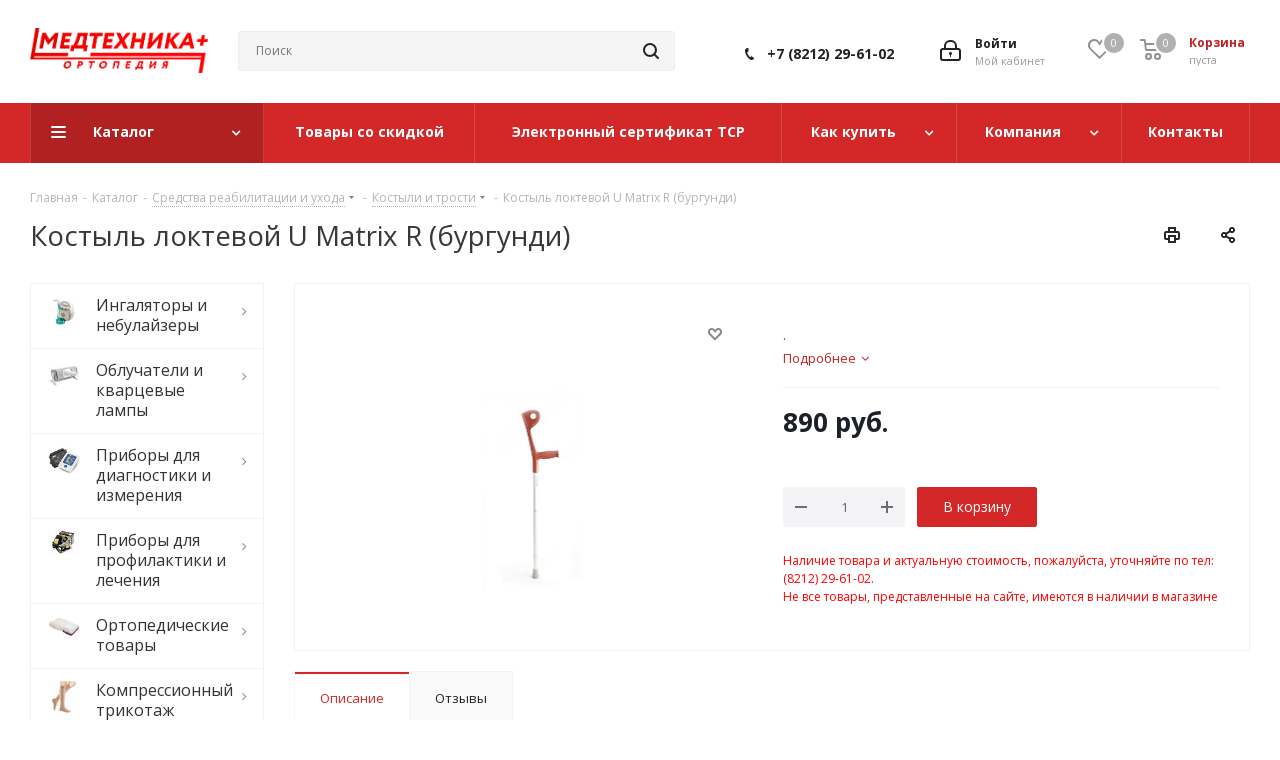

--- FILE ---
content_type: text/html; charset=utf-8
request_url: https://medtechnika-plus.ru/catalog/35/1960/
body_size: 31643
content:
<!DOCTYPE html>
<html xmlns="http://www.w3.org/1999/xhtml" xml:lang="ru" lang="ru" >
<head><script data-skip-moving="true">const supportsTouch = "ontouchstart" in window || navigator.msMaxTouchPoints;</script>
	<title>Костыль локтевой U Matrix R (бургунди) - купить в магазине Медтехника+</title>
    <meta name="viewport" content="initial-scale=1.0, width=device-width" />
	<meta name="HandheldFriendly" content="true" />
	<meta name="yes" content="yes" />
	<meta name="apple-mobile-web-app-status-bar-style" content="black" />
	<meta name="SKYPE_TOOLBAR" content="SKYPE_TOOLBAR_PARSER_COMPATIBLE" />
	<meta http-equiv="Content-Type" content="text/html; charset=utf-8" />
<meta name="keywords" content="купить костыль локтевой u matrix r (бургунди), приобрести костыль локтевой u matrix r (бургунди), заказать костыль локтевой u matrix r (бургунди)" />
<meta name="description" content="Костыль локтевой U Matrix R (бургунди) Вы сможете приобрести в магазине «Медтехника+» в Сыктывкаре. Низкие цены, гарантия качества, консультация и помощь в выборе!" />
<script data-skip-moving="true">(function(w, d, n) {var cl = "bx-core";var ht = d.documentElement;var htc = ht ? ht.className : undefined;if (htc === undefined || htc.indexOf(cl) !== -1){return;}var ua = n.userAgent;if (/(iPad;)|(iPhone;)/i.test(ua)){cl += " bx-ios";}else if (/Android/i.test(ua)){cl += " bx-android";}cl += (/(ipad|iphone|android|mobile|touch)/i.test(ua) ? " bx-touch" : " bx-no-touch");cl += w.devicePixelRatio && w.devicePixelRatio >= 2? " bx-retina": " bx-no-retina";var ieVersion = -1;if (/AppleWebKit/.test(ua)){cl += " bx-chrome";}else if ((ieVersion = getIeVersion()) > 0){cl += " bx-ie bx-ie" + ieVersion;if (ieVersion > 7 && ieVersion < 10 && !isDoctype()){cl += " bx-quirks";}}else if (/Opera/.test(ua)){cl += " bx-opera";}else if (/Gecko/.test(ua)){cl += " bx-firefox";}if (/Macintosh/i.test(ua)){cl += " bx-mac";}ht.className = htc ? htc + " " + cl : cl;function isDoctype(){if (d.compatMode){return d.compatMode == "CSS1Compat";}return d.documentElement && d.documentElement.clientHeight;}function getIeVersion(){if (/Opera/i.test(ua) || /Webkit/i.test(ua) || /Firefox/i.test(ua) || /Chrome/i.test(ua)){return -1;}var rv = -1;if (!!(w.MSStream) && !(w.ActiveXObject) && ("ActiveXObject" in w)){rv = 11;}else if (!!d.documentMode && d.documentMode >= 10){rv = 10;}else if (!!d.documentMode && d.documentMode >= 9){rv = 9;}else if (d.attachEvent && !/Opera/.test(ua)){rv = 8;}if (rv == -1 || rv == 8){var re;if (n.appName == "Microsoft Internet Explorer"){re = new RegExp("MSIE ([0-9]+[\.0-9]*)");if (re.exec(ua) != null){rv = parseFloat(RegExp.$1);}}else if (n.appName == "Netscape"){rv = 11;re = new RegExp("Trident/.*rv:([0-9]+[\.0-9]*)");if (re.exec(ua) != null){rv = parseFloat(RegExp.$1);}}}return rv;}})(window, document, navigator);</script>


<link href="/bitrix/cache/css/s1/aspro_next/kernel_main/kernel_main_v1.css?173866449032843"  rel="stylesheet" />
<link rel="preconnect" href="https://fonts.gstatic.com" crossorigin /><link rel="preload" as="style" href="https://fonts.googleapis.com/css?family=Open+Sans:300italic,400italic,600italic,700italic,800italic,400,300,500,600,700,800&subset=latin,cyrillic-ext&display=swap" /><link rel="stylesheet" href="https://fonts.googleapis.com/css?family=Open+Sans:300italic,400italic,600italic,700italic,800italic,400,300,500,600,700,800&subset=latin,cyrillic-ext&display=swap" media="print" onload="this.media='all'" />

<link href="/bitrix/cache/css/s1/aspro_next/page_23e731504bc5c9d6eec33ba5fa44050a/page_23e731504bc5c9d6eec33ba5fa44050a_v1.css?17386642191232"  rel="stylesheet" />
<link href="/bitrix/cache/css/s1/aspro_next/template_d950f8c341047b0c3b41abb7f16c686c/template_d950f8c341047b0c3b41abb7f16c686c_v1.css?17386640881085440"  data-template-style="true" rel="stylesheet" />



<link rel="shortcut icon" href="/favicon.ico?1679079296" type="image/x-icon" />
<link rel="apple-touch-icon" sizes="180x180" href="/include/apple-touch-icon.png" />
<meta property="og:description" content="." />
<meta property="og:image" content="https://medtechnika-plus.ru:443/upload/resize_cache/webp/iblock/d88/matrix5.webp" />
<link rel="image_src" href="https://medtechnika-plus.ru:443/upload/resize_cache/webp/iblock/d88/matrix5.webp"  />
<meta property="og:title" content="Костыль локтевой U Matrix R (бургунди) - купить в магазине Медтехника+" />
<meta property="og:type" content="website" />
<meta property="og:url" content="https://medtechnika-plus.ru:443/catalog/35/1960/" />



            	<meta name="yandex-verification" content="781e6eeff6fe894e" />
    <link rel="shortcut icon" type="image/x-icon" href="/favicon.ico" />
</head>
<body class="site_s1 fill_bg_n " id="main">
<script data-skip-moving="true">
	var isFramed = false;
	try {
		isFramed = window != window.top || document != top.document || self.location != top.location;
	} catch (e) {
		isFramed = true;
	}
	if (isFramed) {
				(function(m,e,t,r,i,k,a){m[i]=m[i]||function(){(m[i].a=m[i].a||[]).push(arguments)};
		m[i].l=1*new Date();k=e.createElement(t),a=e.getElementsByTagName(t)[0],k.async=1,k.src=r,a.parentNode.insertBefore(k,a)})
		(window, document, "script", "https://mc.yandex.ru/metrika/tag.js", "ym");
		ym(25225529, "init", {
			clickmap:true,
			trackLinks:true,
			accurateTrackBounce:true,
			webvisor:true
		});
	}

	function initCounters() {
	  /* Yandex Metrika counter */
		(function(m,e,t,r,i,k,a){m[i]=m[i]||function(){(m[i].a=m[i].a||[]).push(arguments)};
		m[i].l=1*new Date();k=e.createElement(t),a=e.getElementsByTagName(t)[0],k.async=1,k.src=r,a.parentNode.insertBefore(k,a)})
		(window, document, "script", "https://mc.yandex.ru/metrika/tag.js", "ym");
		ym(25225529, "init", {
			clickmap:true,
			trackLinks:true,
			accurateTrackBounce:true,
			webvisor:true
		});
	  /* End Yandex Metrika counter */
	}

	var fired = false;
	if(supportsTouch){
		window.addEventListener('touchstart',()=>{if(fired===false){fired=true;setTimeout(()=>{initCounters();},0)}});
	} else {
		window.addEventListener('scroll',()=>{if(fired===false){fired=true;setTimeout(()=>{initCounters();},0)}});
	}
	window.addEventListener('mousemove',()=>{if(fired===false){fired=true;setTimeout(()=>{initCounters();},0)}});
</script>
<!-- Yandex.Metrika counter -->
<noscript><div><img src="https://mc.yandex.ru/watch/25225529" style="position:absolute; left:-9999px;" alt="" /></div></noscript>
<!-- /Yandex.Metrika counter -->
	<div id="panel"></div>
	
	





				<!--'start_frame_cache_basketitems-component-block'-->												<div id="ajax_basket"></div>
					<!--'end_frame_cache_basketitems-component-block'-->				
			
	<div class="wrapper1  catalog_page basket_normal basket_fill_DARK side_LEFT catalog_icons_Y banner_auto  mheader-v2 header-v3 regions_N fill_N footer-v1 front-vindex3 mfixed_Y mfixed_view_always title-v1 with_phones">
		
		<div class="header_wrap visible-lg visible-md title-v1">
			<header id="header">
				<div class="header-v4 header-wrapper">
	<div class="logo_and_menu-row">
		<div class="logo-row">
			<div class="maxwidth-theme">
				<div class="row">
					<div class="logo-block col-md-2 col-sm-3">
						<div class="logo">
							<a href="/"><img src="/upload/CNext/b4b/png 1.png" alt="Медтехника +" title="Медтехника +" /></a>						</div>
					</div>
										<div class="col-md-3 col-lg-3 search_wrap">
						<div class="search-block inner-table-block">
							
				<div class="search-wrapper">
				<div id="title-search_fixed">
					<form action="/catalog/" class="search">
						<div class="search-input-div">
							<input class="search-input" id="title-search-input_fixed" type="text" name="q" value="" placeholder="Поиск" size="20" maxlength="50" autocomplete="off" />
						</div>
						<div class="search-button-div">
							<button class="btn btn-search" type="submit" name="s" value="Найти"><i class="svg svg-search svg-black"></i></button>
							<span class="close-block inline-search-hide"><span class="svg svg-close close-icons"></span></span>
						</div>
					</form>
				</div>
			</div>
							</div>
					</div>
					<div class="right-icons pull-right">
						<div class="pull-right block-link">
																					<!--'start_frame_cache_header-basket-with-compare-block1'-->													<!-- noindex -->
											<div class="wrap_icon inner-table-block baskets">
											<a rel="nofollow" class="basket-link delay with_price big " href="/basket/#delayed" title="Список отложенных товаров пуст">
							<span class="js-basket-block">
								<i class="svg inline  svg-inline-wish big" aria-hidden="true" ><svg xmlns="http://www.w3.org/2000/svg" width="22.969" height="21" viewBox="0 0 22.969 21">
  <defs>
    <style>
      .whcls-1 {
        fill: #222;
        fill-rule: evenodd;
      }
    </style>
  </defs>
  <path class="whcls-1" d="M21.028,10.68L11.721,20H11.339L2.081,10.79A6.19,6.19,0,0,1,6.178,0a6.118,6.118,0,0,1,5.383,3.259A6.081,6.081,0,0,1,23.032,6.147,6.142,6.142,0,0,1,21.028,10.68ZM19.861,9.172h0l-8.176,8.163H11.369L3.278,9.29l0.01-.009A4.276,4.276,0,0,1,6.277,1.986,4.2,4.2,0,0,1,9.632,3.676l0.012-.01,0.064,0.1c0.077,0.107.142,0.22,0.208,0.334l1.692,2.716,1.479-2.462a4.23,4.23,0,0,1,.39-0.65l0.036-.06L13.52,3.653a4.173,4.173,0,0,1,3.326-1.672A4.243,4.243,0,0,1,19.861,9.172ZM22,20h1v1H22V20Zm0,0h1v1H22V20Z" transform="translate(-0.031)"/>
</svg>
</i>								<span class="title dark_link">Отложенные</span>
								<span class="count">0</span>
							</span>
						</a>
											</div>
																<div class="wrap_icon inner-table-block baskets">
											<a rel="nofollow" class="basket-link basket has_prices with_price big " href="/basket/" title="Корзина пуста">
							<span class="js-basket-block">
								<i class="svg inline  svg-inline-basket big" aria-hidden="true" ><svg xmlns="http://www.w3.org/2000/svg" width="22" height="21" viewBox="0 0 22 21">
  <defs>
    <style>
      .cls-1 {
        fill: #222;
        fill-rule: evenodd;
      }
    </style>
  </defs>
  <path data-name="Ellipse 2 copy 6" class="cls-1" d="M1507,122l-0.99,1.009L1492,123l-1-1-1-9h-3a0.88,0.88,0,0,1-1-1,1.059,1.059,0,0,1,1.22-1h2.45c0.31,0,.63.006,0.63,0.006a1.272,1.272,0,0,1,1.4.917l0.41,3.077H1507l1,1v1ZM1492.24,117l0.43,3.995h12.69l0.82-4Zm2.27,7.989a3.5,3.5,0,1,1-3.5,3.5A3.495,3.495,0,0,1,1494.51,124.993Zm8.99,0a3.5,3.5,0,1,1-3.49,3.5A3.5,3.5,0,0,1,1503.5,124.993Zm-9,2.006a1.5,1.5,0,1,1-1.5,1.5A1.5,1.5,0,0,1,1494.5,127Zm9,0a1.5,1.5,0,1,1-1.5,1.5A1.5,1.5,0,0,1,1503.5,127Z" transform="translate(-1486 -111)"/>
</svg>
</i>																	<span class="wrap">
																<span class="title dark_link">Корзина</span>
																	<span class="prices">пуста</span>
									</span>
																<span class="count">0</span>
							</span>
						</a>
											</div>
										<!-- /noindex -->
							<!--'end_frame_cache_header-basket-with-compare-block1'-->									</div>
						<div class="pull-right">
							<div class="wrap_icon inner-table-block">
								
		<!--'start_frame_cache_header-auth-block1'-->			<!-- noindex --><a rel="nofollow" title="Мой кабинет" class="personal-link dark-color animate-load" data-event="jqm" data-param-type="auth" data-param-backurl="/catalog/35/1960/" data-name="auth" href="/personal/"><i class="svg inline big svg-inline-cabinet" aria-hidden="true" title="Мой кабинет"><svg xmlns="http://www.w3.org/2000/svg" width="21" height="21" viewBox="0 0 21 21">
  <defs>
    <style>
      .loccls-1 {
        fill: #222;
        fill-rule: evenodd;
      }
    </style>
  </defs>
  <path data-name="Rounded Rectangle 110" class="loccls-1" d="M1433,132h-15a3,3,0,0,1-3-3v-7a3,3,0,0,1,3-3h1v-2a6,6,0,0,1,6-6h1a6,6,0,0,1,6,6v2h1a3,3,0,0,1,3,3v7A3,3,0,0,1,1433,132Zm-3-15a4,4,0,0,0-4-4h-1a4,4,0,0,0-4,4v2h9v-2Zm4,5a1,1,0,0,0-1-1h-15a1,1,0,0,0-1,1v7a1,1,0,0,0,1,1h15a1,1,0,0,0,1-1v-7Zm-8,3.9v1.6a0.5,0.5,0,1,1-1,0v-1.6A1.5,1.5,0,1,1,1426,125.9Z" transform="translate(-1415 -111)"/>
</svg>
</i><span class="wrap"><span class="name">Войти</span><span class="title">Мой кабинет</span></span></a><!-- /noindex -->		<!--'end_frame_cache_header-auth-block1'-->
								</div>
						</div>
													<div class="pull-right">
								<div class="wrap_icon inner-table-block">
									<div class="phone-block">
										
		
											<!-- noindex -->
			<div class="phone">
				<i class="svg svg-phone"></i>
				<a rel="nofollow" href="tel:+78212296102">+7 (8212) 29-61-02</a>
							</div>
			<!-- /noindex -->
					
		
																				</div>
								</div>
							</div>
											</div>
				</div>
			</div>
		</div>	</div>
	<div class="menu-row middle-block bgcolored">
		<div class="maxwidth-theme">
			<div class="row">
				<div class="col-md-12">
					<div class="menu-only">
						<nav class="mega-menu sliced">
								<div class="table-menu">
		<table>
			<tr>
									
										<td class="menu-item unvisible dropdown catalog wide_menu  active">
						<div class="wrap">
							<a class="dropdown-toggle" href="/catalog/">
								<div>
																		Каталог									<div class="line-wrapper"><span class="line"></span></div>
								</div>
							</a>
															<span class="tail"></span>
								<ul class="dropdown-menu">
																																							<li class="  ">
																						<a href="/catalog/234/" title="Ингаляторы и небулайзеры"><span class="name">Ингаляторы и небулайзеры</span></a>
																					</li>
																																							<li class="  ">
																						<a href="/catalog/235/" title="Облучатели и кварцевые лампы"><span class="name">Облучатели и кварцевые лампы</span></a>
																					</li>
																																							<li class="  ">
																						<a href="/catalog/239/" title="Приборы для диагностики и измерения"><span class="name">Приборы для диагностики и измерения</span></a>
																					</li>
																																							<li class="  ">
																						<a href="/catalog/237/" title="Приборы для профилактики и лечения"><span class="name">Приборы для профилактики и лечения</span></a>
																					</li>
																																							<li class="  ">
																						<a href="/catalog/160/" title="Ортопедические товары"><span class="name">Ортопедические товары</span></a>
																					</li>
																																							<li class="  ">
																						<a href="/catalog/249/" title="Компрессионный трикотаж"><span class="name">Компрессионный трикотаж</span></a>
																					</li>
																																							<li class="  ">
																						<a href="/catalog/1/" title="Средства реабилитации и ухода"><span class="name">Средства реабилитации и ухода</span></a>
																					</li>
																																							<li class="  ">
																						<a href="/catalog/196/" title="Кислородное оборудование"><span class="name">Кислородное оборудование</span></a>
																					</li>
																																							<li class="  ">
																						<a href="/catalog/236/" title="Все для массажа"><span class="name">Все для массажа</span></a>
																					</li>
																																							<li class="  ">
																						<a href="/catalog/11/" title="Товары для дома и семьи"><span class="name">Товары для дома и семьи</span></a>
																					</li>
																																							<li class="  ">
																						<a href="/catalog/48/" title="Оборудование для медучреждений"><span class="name">Оборудование для медучреждений</span></a>
																					</li>
																																							<li class="  ">
																						<a href="/catalog/190/" title="Косметика и расходные материалы"><span class="name">Косметика и расходные материалы</span></a>
																					</li>
																																							<li class="  ">
																						<a href="/catalog/446/" title="Товары для красоты и здоровья"><span class="name">Товары для красоты и здоровья</span></a>
																					</li>
																																							<li class="  ">
																						<a href="/catalog/453/" title="Косметологическое оборудование"><span class="name">Косметологическое оборудование</span></a>
																					</li>
																	</ul>
													</div>
					</td>
									
										<td class="menu-item unvisible    ">
						<div class="wrap">
							<a class="" href="/discounts/">
								<div>
																		Товары со скидкой									<div class="line-wrapper"><span class="line"></span></div>
								</div>
							</a>
													</div>
					</td>
									
										<td class="menu-item unvisible    ">
						<div class="wrap">
							<a class="" href="/ecert/">
								<div>
																		Электронный сертификат ТСР									<div class="line-wrapper"><span class="line"></span></div>
								</div>
							</a>
													</div>
					</td>
									
										<td class="menu-item unvisible dropdown   ">
						<div class="wrap">
							<a class="dropdown-toggle" href="/help/">
								<div>
																		Как купить									<div class="line-wrapper"><span class="line"></span></div>
								</div>
							</a>
															<span class="tail"></span>
								<ul class="dropdown-menu">
																																							<li class="  ">
																						<a href="/help/payment/" title="Условия оплаты"><span class="name">Условия оплаты</span></a>
																					</li>
																																							<li class="  ">
																						<a href="/help/delivery/" title="Условия доставки"><span class="name">Условия доставки</span></a>
																					</li>
																																							<li class="  ">
																						<a href="/help/warranty/" title="Условия обмена и возврата товара"><span class="name">Условия обмена и возврата товара</span></a>
																					</li>
																	</ul>
													</div>
					</td>
									
										<td class="menu-item unvisible dropdown   ">
						<div class="wrap">
							<a class="dropdown-toggle" href="/company/">
								<div>
																		Компания									<div class="line-wrapper"><span class="line"></span></div>
								</div>
							</a>
															<span class="tail"></span>
								<ul class="dropdown-menu">
																																							<li class="  ">
																						<a href="/company/vacancy/" title="Вакансии"><span class="name">Вакансии</span></a>
																					</li>
																																							<li class="  ">
																						<a href="/include/licenses_detail.php" title="Политика"><span class="name">Политика</span></a>
																					</li>
																	</ul>
													</div>
					</td>
									
										<td class="menu-item unvisible    ">
						<div class="wrap">
							<a class="" href="/contacts/">
								<div>
																		Контакты									<div class="line-wrapper"><span class="line"></span></div>
								</div>
							</a>
													</div>
					</td>
				
				<td class="menu-item dropdown js-dropdown nosave unvisible">
					<div class="wrap">
						<a class="dropdown-toggle more-items" href="#">
							<span>Ещё</span>
						</a>
						<span class="tail"></span>
						<ul class="dropdown-menu"></ul>
					</div>
				</td>

			</tr>
		</table>
	</div>
						</nav>
					</div>
				</div>
			</div>
		</div>
	</div>
	<div class="line-row visible-xs"></div>
</div>			</header>
		</div>
		
		
		<div id="mobileheader" class="visible-xs visible-sm">
			<div class="mobileheader-v2">
	<div class="burger pull-left">
		<i class="svg inline  svg-inline-burger dark" aria-hidden="true" ><svg xmlns="http://www.w3.org/2000/svg" width="18" height="16" viewBox="0 0 18 16">
  <defs>
    <style>
      .cls-1 {
        fill: #fff;
        fill-rule: evenodd;
      }
    </style>
  </defs>
  <path data-name="Rounded Rectangle 81 copy 2" class="cls-1" d="M330,114h16a1,1,0,0,1,1,1h0a1,1,0,0,1-1,1H330a1,1,0,0,1-1-1h0A1,1,0,0,1,330,114Zm0,7h16a1,1,0,0,1,1,1h0a1,1,0,0,1-1,1H330a1,1,0,0,1-1-1h0A1,1,0,0,1,330,121Zm0,7h16a1,1,0,0,1,1,1h0a1,1,0,0,1-1,1H330a1,1,0,0,1-1-1h0A1,1,0,0,1,330,128Z" transform="translate(-329 -114)"/>
</svg>
</i>		<i class="svg inline  svg-inline-close dark" aria-hidden="true" ><svg xmlns="http://www.w3.org/2000/svg" width="16" height="16" viewBox="0 0 16 16">
  <defs>
    <style>
      .cccls-1 {
        fill: #222;
        fill-rule: evenodd;
      }
    </style>
  </defs>
  <path data-name="Rounded Rectangle 114 copy 3" class="cccls-1" d="M334.411,138l6.3,6.3a1,1,0,0,1,0,1.414,0.992,0.992,0,0,1-1.408,0l-6.3-6.306-6.3,6.306a1,1,0,0,1-1.409-1.414l6.3-6.3-6.293-6.3a1,1,0,0,1,1.409-1.414l6.3,6.3,6.3-6.3A1,1,0,0,1,340.7,131.7Z" transform="translate(-325 -130)"/>
</svg>
</i>	</div>
	<div class="title-block col-sm-6 col-xs-5 pull-left">Костыль локтевой U Matrix R (бургунди) - купить в магазине Медтехника+</div>
	<div class="right-icons pull-right">
		<div class="pull-right">
			<div class="wrap_icon">
				<button class="top-btn inline-search-show twosmallfont">
					<i class="svg inline  svg-inline-search big" aria-hidden="true" ><svg xmlns="http://www.w3.org/2000/svg" width="21" height="21" viewBox="0 0 21 21">
  <defs>
    <style>
      .sscls-1 {
        fill: #222;
        fill-rule: evenodd;
      }
    </style>
  </defs>
  <path data-name="Rounded Rectangle 106" class="sscls-1" d="M1590.71,131.709a1,1,0,0,1-1.42,0l-4.68-4.677a9.069,9.069,0,1,1,1.42-1.427l4.68,4.678A1,1,0,0,1,1590.71,131.709ZM1579,113a7,7,0,1,0,7,7A7,7,0,0,0,1579,113Z" transform="translate(-1570 -111)"/>
</svg>
</i>				</button>
			</div>
		</div>
		<div class="pull-right">
			<div class="wrap_icon wrap_basket">
															<!--'start_frame_cache_header-basket-with-compare-block2'-->													<!-- noindex -->
											<a rel="nofollow" class="basket-link delay  big white " href="/basket/#delayed" title="Список отложенных товаров пуст">
							<span class="js-basket-block">
								<i class="svg inline  svg-inline-wish big white" aria-hidden="true" ><svg xmlns="http://www.w3.org/2000/svg" width="22.969" height="21" viewBox="0 0 22.969 21">
  <defs>
    <style>
      .whcls-1 {
        fill: #222;
        fill-rule: evenodd;
      }
    </style>
  </defs>
  <path class="whcls-1" d="M21.028,10.68L11.721,20H11.339L2.081,10.79A6.19,6.19,0,0,1,6.178,0a6.118,6.118,0,0,1,5.383,3.259A6.081,6.081,0,0,1,23.032,6.147,6.142,6.142,0,0,1,21.028,10.68ZM19.861,9.172h0l-8.176,8.163H11.369L3.278,9.29l0.01-.009A4.276,4.276,0,0,1,6.277,1.986,4.2,4.2,0,0,1,9.632,3.676l0.012-.01,0.064,0.1c0.077,0.107.142,0.22,0.208,0.334l1.692,2.716,1.479-2.462a4.23,4.23,0,0,1,.39-0.65l0.036-.06L13.52,3.653a4.173,4.173,0,0,1,3.326-1.672A4.243,4.243,0,0,1,19.861,9.172ZM22,20h1v1H22V20Zm0,0h1v1H22V20Z" transform="translate(-0.031)"/>
</svg>
</i>								<span class="title dark_link">Отложенные</span>
								<span class="count">0</span>
							</span>
						</a>
																<a rel="nofollow" class="basket-link basket   big white " href="/basket/" title="Корзина пуста">
							<span class="js-basket-block">
								<i class="svg inline  svg-inline-basket big white" aria-hidden="true" ><svg xmlns="http://www.w3.org/2000/svg" width="22" height="21" viewBox="0 0 22 21">
  <defs>
    <style>
      .cls-1 {
        fill: #222;
        fill-rule: evenodd;
      }
    </style>
  </defs>
  <path data-name="Ellipse 2 copy 6" class="cls-1" d="M1507,122l-0.99,1.009L1492,123l-1-1-1-9h-3a0.88,0.88,0,0,1-1-1,1.059,1.059,0,0,1,1.22-1h2.45c0.31,0,.63.006,0.63,0.006a1.272,1.272,0,0,1,1.4.917l0.41,3.077H1507l1,1v1ZM1492.24,117l0.43,3.995h12.69l0.82-4Zm2.27,7.989a3.5,3.5,0,1,1-3.5,3.5A3.495,3.495,0,0,1,1494.51,124.993Zm8.99,0a3.5,3.5,0,1,1-3.49,3.5A3.5,3.5,0,0,1,1503.5,124.993Zm-9,2.006a1.5,1.5,0,1,1-1.5,1.5A1.5,1.5,0,0,1,1494.5,127Zm9,0a1.5,1.5,0,1,1-1.5,1.5A1.5,1.5,0,0,1,1503.5,127Z" transform="translate(-1486 -111)"/>
</svg>
</i>																<span class="title dark_link">Корзина</span>
																<span class="count">0</span>
							</span>
						</a>
										<!-- /noindex -->
							<!--'end_frame_cache_header-basket-with-compare-block2'-->						</div>
		</div>
		<div class="pull-right">
			<div class="wrap_icon wrap_cabinet">
				
		<!--'start_frame_cache_header-auth-block2'-->			<!-- noindex --><a rel="nofollow" title="Мой кабинет" class="personal-link dark-color animate-load" data-event="jqm" data-param-type="auth" data-param-backurl="/catalog/35/1960/" data-name="auth" href="/personal/"><i class="svg inline big white svg-inline-cabinet" aria-hidden="true" title="Мой кабинет"><svg xmlns="http://www.w3.org/2000/svg" width="21" height="21" viewBox="0 0 21 21">
  <defs>
    <style>
      .loccls-1 {
        fill: #222;
        fill-rule: evenodd;
      }
    </style>
  </defs>
  <path data-name="Rounded Rectangle 110" class="loccls-1" d="M1433,132h-15a3,3,0,0,1-3-3v-7a3,3,0,0,1,3-3h1v-2a6,6,0,0,1,6-6h1a6,6,0,0,1,6,6v2h1a3,3,0,0,1,3,3v7A3,3,0,0,1,1433,132Zm-3-15a4,4,0,0,0-4-4h-1a4,4,0,0,0-4,4v2h9v-2Zm4,5a1,1,0,0,0-1-1h-15a1,1,0,0,0-1,1v7a1,1,0,0,0,1,1h15a1,1,0,0,0,1-1v-7Zm-8,3.9v1.6a0.5,0.5,0,1,1-1,0v-1.6A1.5,1.5,0,1,1,1426,125.9Z" transform="translate(-1415 -111)"/>
</svg>
</i></a><!-- /noindex -->		<!--'end_frame_cache_header-auth-block2'-->
				</div>
		</div>
	</div>
</div>			<div id="mobilemenu" class="leftside">
				<div class="mobilemenu-v2 downdrop scroller">
	<div class="wrap">
			<div class="menu top">
		<ul class="top">
															<li class="selected">
					<a class="dark-color parent" href="/catalog/" title="Каталог">
						<span>Каталог</span>
													<span class="arrow"><i class="svg svg_triangle_right"></i></span>
											</a>
											<ul class="dropdown">
							<li class="menu_back"><a href="" class="dark-color" rel="nofollow"><i class="svg svg-arrow-right"></i>Назад</a></li>
							<li class="menu_title"><a href="/catalog/">Каталог</a></li>
																															<li>
									<a class="dark-color" href="/catalog/234/" title="Ингаляторы и небулайзеры">
										<span>Ингаляторы и небулайзеры</span>
																			</a>
																	</li>
																															<li>
									<a class="dark-color" href="/catalog/235/" title="Облучатели и кварцевые лампы">
										<span>Облучатели и кварцевые лампы</span>
																			</a>
																	</li>
																															<li>
									<a class="dark-color" href="/catalog/239/" title="Приборы для диагностики и измерения">
										<span>Приборы для диагностики и измерения</span>
																			</a>
																	</li>
																															<li>
									<a class="dark-color" href="/catalog/237/" title="Приборы для профилактики и лечения">
										<span>Приборы для профилактики и лечения</span>
																			</a>
																	</li>
																															<li>
									<a class="dark-color" href="/catalog/160/" title="Ортопедические товары">
										<span>Ортопедические товары</span>
																			</a>
																	</li>
																															<li>
									<a class="dark-color" href="/catalog/249/" title="Компрессионный трикотаж">
										<span>Компрессионный трикотаж</span>
																			</a>
																	</li>
																															<li>
									<a class="dark-color" href="/catalog/1/" title="Средства реабилитации и ухода">
										<span>Средства реабилитации и ухода</span>
																			</a>
																	</li>
																															<li>
									<a class="dark-color" href="/catalog/196/" title="Кислородное оборудование">
										<span>Кислородное оборудование</span>
																			</a>
																	</li>
																															<li>
									<a class="dark-color" href="/catalog/236/" title="Все для массажа">
										<span>Все для массажа</span>
																			</a>
																	</li>
																															<li>
									<a class="dark-color" href="/catalog/11/" title="Товары для дома и семьи">
										<span>Товары для дома и семьи</span>
																			</a>
																	</li>
																															<li>
									<a class="dark-color" href="/catalog/48/" title="Оборудование для медучреждений">
										<span>Оборудование для медучреждений</span>
																			</a>
																	</li>
																															<li>
									<a class="dark-color" href="/catalog/190/" title="Косметика и расходные материалы">
										<span>Косметика и расходные материалы</span>
																			</a>
																	</li>
																															<li>
									<a class="dark-color" href="/catalog/446/" title="Товары для красоты и здоровья">
										<span>Товары для красоты и здоровья</span>
																			</a>
																	</li>
																															<li>
									<a class="dark-color" href="/catalog/453/" title="Косметологическое оборудование">
										<span>Косметологическое оборудование</span>
																			</a>
																	</li>
													</ul>
									</li>
															<li>
					<a class="dark-color" href="/discounts/" title="Товары со скидкой">
						<span>Товары со скидкой</span>
											</a>
									</li>
															<li>
					<a class="dark-color" href="/ecert/" title="Электронный сертификат ТСР">
						<span>Электронный сертификат ТСР</span>
											</a>
									</li>
															<li>
					<a class="dark-color parent" href="/help/" title="Как купить">
						<span>Как купить</span>
													<span class="arrow"><i class="svg svg_triangle_right"></i></span>
											</a>
											<ul class="dropdown">
							<li class="menu_back"><a href="" class="dark-color" rel="nofollow"><i class="svg svg-arrow-right"></i>Назад</a></li>
							<li class="menu_title"><a href="/help/">Как купить</a></li>
																															<li>
									<a class="dark-color" href="/help/payment/" title="Условия оплаты">
										<span>Условия оплаты</span>
																			</a>
																	</li>
																															<li>
									<a class="dark-color" href="/help/delivery/" title="Условия доставки">
										<span>Условия доставки</span>
																			</a>
																	</li>
																															<li>
									<a class="dark-color" href="/help/warranty/" title="Условия обмена и возврата товара">
										<span>Условия обмена и возврата товара</span>
																			</a>
																	</li>
													</ul>
									</li>
															<li>
					<a class="dark-color parent" href="/company/" title="Компания">
						<span>Компания</span>
													<span class="arrow"><i class="svg svg_triangle_right"></i></span>
											</a>
											<ul class="dropdown">
							<li class="menu_back"><a href="" class="dark-color" rel="nofollow"><i class="svg svg-arrow-right"></i>Назад</a></li>
							<li class="menu_title"><a href="/company/">Компания</a></li>
																															<li>
									<a class="dark-color" href="/company/vacancy/" title="Вакансии">
										<span>Вакансии</span>
																			</a>
																	</li>
																															<li>
									<a class="dark-color" href="/include/licenses_detail.php" title="Политика">
										<span>Политика</span>
																			</a>
																	</li>
													</ul>
									</li>
															<li>
					<a class="dark-color" href="/contacts/" title="Контакты">
						<span>Контакты</span>
											</a>
									</li>
					</ul>
	</div>
			</div>
</div>			</div>
		</div>

		
		<div class="wraps hover_blink" id="content">
																<!--title_content-->
					<div class="top_inner_block_wrapper maxwidth-theme">
	<section class="page-top maxwidth-theme ">
		<div class="breadcrumbs" id="navigation" itemscope="" itemtype="http://schema.org/BreadcrumbList"><div class="bx-breadcrumb-item" id="bx_breadcrumb_0" itemprop="itemListElement" itemscope itemtype="http://schema.org/ListItem"><a href="/" title="Главная" itemprop="item"><span itemprop="name">Главная</span><meta itemprop="position" content="1"></a></div><span class="separator">-</span><div class="bx-breadcrumb-item" id="bx_breadcrumb_1" itemprop="itemListElement" itemscope itemtype="http://schema.org/ListItem"><a href="/catalog/" title="Каталог" itemprop="item"><span itemprop="name">Каталог</span><meta itemprop="position" content="2"></a></div><span class="separator">-</span><div class="bx-breadcrumb-item drop" id="bx_breadcrumb_2" itemprop="itemListElement" itemscope itemtype="http://schema.org/ListItem"><a class="number" href="/catalog/1/" itemprop="item"><span itemprop="name">Средства реабилитации и ухода</span><b class="space"></b><span class="separator"></span><meta itemprop="position" content="3"></a><div class="dropdown_wrapp"><div class="dropdown"><a class="dark_link" href="/catalog/234/">Ингаляторы и небулайзеры</a><a class="dark_link" href="/catalog/235/">Облучатели и кварцевые лампы</a><a class="dark_link" href="/catalog/239/">Приборы для диагностики и измерения</a><a class="dark_link" href="/catalog/237/">Приборы для профилактики и лечения</a><a class="dark_link" href="/catalog/160/">Ортопедические товары</a><a class="dark_link" href="/catalog/249/">Компрессионный трикотаж</a><a class="dark_link" href="/catalog/1/">Средства реабилитации и ухода</a><a class="dark_link" href="/catalog/196/">Кислородное оборудование</a><a class="dark_link" href="/catalog/236/">Все для массажа</a><a class="dark_link" href="/catalog/11/">Товары для дома и семьи</a><a class="dark_link" href="/catalog/48/">Оборудование для медучреждений</a><a class="dark_link" href="/catalog/190/">Косметика и расходные материалы</a><a class="dark_link" href="/catalog/446/">Товары для красоты и здоровья</a><a class="dark_link" href="/catalog/453/">Косметологическое оборудование</a></div></div></div><span class="separator">-</span><div class="bx-breadcrumb-item drop" id="bx_breadcrumb_3" itemprop="itemListElement" itemscope itemtype="http://schema.org/ListItem"><a class="number" href="/catalog/35/" itemprop="item"><span itemprop="name">Костыли и трости</span><b class="space"></b><span class="separator"></span><meta itemprop="position" content="4"></a><div class="dropdown_wrapp"><div class="dropdown"><a class="dark_link" href="/catalog/2/">Инвалидные коляски</a><a class="dark_link" href="/catalog/37/">Ходунки</a><a class="dark_link" href="/catalog/38/">Санитарные приспособления</a><a class="dark_link" href="/catalog/268/">Кровати медицинские и столы прикроватные</a><a class="dark_link" href="/catalog/39/">Противопролежневые матрасы и подушки</a><a class="dark_link" href="/catalog/83/">Отсасыватели портативные электрические</a><a class="dark_link" href="/catalog/150/">Судна и мочеприемники</a><a class="dark_link" href="/catalog/179/">Кресло-туалеты</a><a class="dark_link" href="/catalog/180/">Средства для ухода и подкладные приспособления</a><a class="dark_link" href="/catalog/447/">Тренажеры для разработки суставов и конечностей</a></div></div></div><span class="separator">-</span><span itemprop="itemListElement" itemscope itemtype="http://schema.org/ListItem"><span itemprop="item"><span itemprop="name">Костыль локтевой U Matrix R (бургунди)</span><meta itemprop="position" content="5"></span></span></div>		<div class="page-top-main">
				<div class="line_block share top ">
		<div class="share_wrapp">
	<div class="text btn transparent">
		Поделиться	</div>
	<div class="ya-share2 yashare-auto-init shares" data-services="vkontakte,facebook,odnoklassniki,moimir,twitter,viber,whatsapp,skype,telegram">
	</div>
</div>
<br>	</div>
				<h1 id="pagetitle">Костыль локтевой U Matrix R (бургунди)</h1>
		</div>
	</section>
</div>					<!--end-title_content-->
											
							<div class="wrapper_inner ">
			
									<div class="right_block  wide_N">
									<div class="middle ">
																			<div class="container">
																																					<div class="catalog_detail detail element_1" itemscope itemtype="http://schema.org/Product">
	<div class="basket_props_block" id="bx_basket_div_1960" style="display: none;">
	</div>
<meta itemprop="name" content="Костыль локтевой U Matrix R (бургунди)" />
<meta itemprop="category" content="Средства реабилитации и ухода/Костыли и трости" />
<meta itemprop="description" content="." />
<div class="item_main_info noffer show_un_props" id="bx_117848907_1960">
	<div class="img_wrapper swipeignore">
		<div class="stickers">
											</div>
		<div class="item_slider">
							<div class="like_wrapper">
											<div class="like_icons iblock">
																								<div class="wish_item text"  data-item="1960" data-iblock="2">
										<span class="value" title="Отложить" ><i></i></span>
										<span class="value added" title="В отложенных"><i></i></span>
									</div>
																												</div>
									</div>
			
						<div class="slides">
										<ul>
																															<li id="photo-0" class="current">
																			<a href="/upload/iblock/403/matrix5.jpg" data-fancybox-group="item_slider" class="popup_link fancy" title="Костыль локтевой U Matrix R (бургунди)">
											<img  src="/upload/resize_cache/iblock/403/400_400_140cd750bba9870f18aada2478b24840a/matrix5.jpg"   alt="Костыль локтевой U Matrix R (бургунди)" title="Костыль локтевой U Matrix R (бургунди)" itemprop="image"/>
											<div class="zoom"></div>
										</a>
																	</li>
													</ul>
								</div>
											</div>
							<div class="item_slider color-controls flex flexslider" data-plugin-options='{"animation": "slide", "directionNav": false, "controlNav": true, "animationLoop": false, "slideshow": false, "slideshowSpeed": 10000, "animationSpeed": 600}'>
				<ul class="slides">
																			<li id="mphoto-0" class="current">
																									<a href="/upload/iblock/403/matrix5.jpg" data-fancybox-group="item_slider_flex" class="fancy popup_link" title="Костыль локтевой U Matrix R (бургунди)" >
										<img src="/upload/resize_cache/iblock/403/400_400_140cd750bba9870f18aada2478b24840a/matrix5.jpg" alt="Костыль локтевой U Matrix R (бургунди)" title="Костыль локтевой U Matrix R (бургунди)" />
										<div class="zoom"></div>
									</a>
															</li>
										</ul>
			</div>
			</div>
	<div class="right_info">
		<div class="info_item">
										<div class="top_info">
					<div class="rows_block">
																		
											</div>
											<div class="preview_text dotdot">.</div>
													<div class="more_block icons_fa color_link"><span>Подробнее</span></div>
															</div>
						<div class="middle_info main_item_wrapper">
			<!--'start_frame_cache_qepX1R'-->				<div class="prices_block">
					<div class="cost prices clearfix">
																						<div class="" itemprop="offers" itemscope itemtype="http://schema.org/Offer">
										<meta itemprop="price" content="890" />
										<meta itemprop="priceCurrency" content="RUB" />
										<link itemprop="availability" href="http://schema.org/InStock" />
									</div>
																                                												<div class="price_matrix_block">
																						<div class="price_matrix_wrapper ">
																																				<div class="price" data-currency="RUB" data-value="890">
										<span><span class="values_wrapper"><span class="price_value">890</span><span class="price_currency"> руб.</span></span></span>
									</div>
																																		</div>
															</div>
																					</div>
																																								<div class="quantity_block_wrapper">
																														</div>
				</div>
                <div class="price_txt hidden-mobile" style="color: red;">
                    Наличие товара и актуальную стоимость, пожалуйста, уточняйте по тел: (8212) 29-61-02. <br>Не все товары, представленные на сайте, имеются в наличии в магазине
                </div>
				<div class="buy_block">
																                        						<div class="counter_wrapp">
															<div class="counter_block big_basket" data-offers="N" data-item="1960" >
									<span class="minus" id="bx_117848907_1960_quant_down">-</span>
									<input type="text" class="text" id="bx_117848907_1960_quantity" name="quantity" value="1" />
									<span class="plus" id="bx_117848907_1960_quant_up" data-max='999'>+</span>
								</div>
														<div id="bx_117848907_1960_basket_actions" class="button_block ">
								<!--noindex-->
									<span data-value="890" data-currency="RUB" class="btn-lg w_icons to-cart btn btn-default transition_bg animate-load" data-item="1960" data-float_ratio="" data-ratio="1" data-bakset_div="bx_basket_div_1960" data-props="" data-part_props="Y" data-add_props="Y"  data-empty_props="Y" data-offers="" data-iblockID="2"  data-quantity="1"><i></i><span>В корзину</span></span><a rel="nofollow" href="/basket/" class="btn-lg w_icons in-cart btn btn-default transition_bg" data-item="1960"  style="display:none;"><i></i><span>В корзине</span></a>								<!--/noindex-->
							</div>
						</div>
                            																																															</div>
			<!--'end_frame_cache_qepX1R'-->			</div>
						<div class="element_detail_text wrap_md">
				<div class="price_txt hidden-desktop" style="color: red;">
                    Наличие товара и актуальную стоимость, пожалуйста, уточняйте по тел: (8212) 29-61-02. <br>Не все товары, представленные на сайте, имеются в наличии в магазине
                </div>
			</div>
					</div>
	</div>
						<div class="clearleft"></div>
	
					</div>
<div class="tabs_section">
		<div class="tabs">
		<ul class="nav nav-tabs">
																<li class=" active">
					<a href="#descr" data-toggle="tab"><span>Описание</span></a>
				</li>
																<li class="product_reviews_tab">
					<a href="#review" data-toggle="tab"><span>Отзывы</span><span class="count empty"></span></a>
				</li>
														</ul>
		<div class="tab-content">
																									<div class="tab-pane  active" id="descr">
					<div class="title-tab-heading visible-xs">Описание</div>
					<div>
													<div class="detail_text">U Matrix – легкий алюминиевый костыль с пластиковой ручкой и манжетой. Имеет регулировку по высоте в диапазоне 96-119 см, с шагом регулировки 2,5 см. Простая, практичная и надежная модель, способная выдерживать нагрузку до 100 кг, обеспечит безопасное передвижение пользователю с максимальным комфортом.<br />
<br />
Особенности:<br />
• Алюминиевый шафт.<br />
• Пластиковая ручка.<br />
• Регулировка по высоте.<br />
• Максимальная нагрузка -100 кг.<br />
<br />
Характеристики:<br />
материал - алюминий<br />
шаг регулировки высоты от пола до рукоятки - 2,5 см<br />
регулировка по высоте -&nbsp;&nbsp;96-119 см<br />
высота от манжета до ручки&nbsp;&nbsp;- 29,5 см<br />
тип ручки - пластик<br />
вес изделия - 0,55 кг<br />
габариты - 30х100х32 см<br />
макс. нагрузка - 100 кг</div>
																																									</div>
				</div>
																<div class="tab-pane " id="review"></div>
									
										<div class="tab-pane media_review product_reviews_tab visible-xs">
					<div class="title-tab-heading visible-xs">Отзывы<span class="count empty"></span></div>
				</div>
					</div>
	</div>
</div>

<div class="gifts">
<!--'start_frame_cache_6zLbbW'-->
	<span id="sale_gift_product_1094939149" class="sale_gift_product_container"></span>

		<!--'end_frame_cache_6zLbbW'--><!--'start_frame_cache_KSBlai'--><div class="bx_item_list_you_looked_horizontal detail">
	<div id="sale_gift_main_products_1899812202" class="bx_sale_gift_main_products common_product wrapper_block">
			</div>
</div>
<!--'end_frame_cache_KSBlai'--></div>
						
		
	
</div>

<div class="clearfix"></div>




																																											</div> 																				</div> 																</div> 				
													<div class="left_block">
															<div class="menu_top_block catalog_block">
		<ul class="menu dropdown">
							<li class="full has-child  m_line v_hover">
					<a class="icons_fa parent" href="/catalog/234/" >
													<span class="image"><img src="/upload/resize_cache/iblock/a65/50_50_1/106111_big.jpg" alt="Ингаляторы и небулайзеры" /></span>
												<span class="name">Ингаляторы и небулайзеры</span>
						<div class="toggle_block"></div>
						<div class="clearfix"></div>
					</a>
											<ul class="dropdown">
															<li class=" ">
																		<a class="section" href="/catalog/189/"><span>Компрессорные ингаляторы</span></a>
																		<div class="clearfix"></div>
								</li>
															<li class=" ">
																		<a class="section" href="/catalog/443/"><span>Ультразвуковые ингаляторы</span></a>
																		<div class="clearfix"></div>
								</li>
															<li class=" ">
																		<a class="section" href="/catalog/193/"><span>Паровые ингаляторы</span></a>
																		<div class="clearfix"></div>
								</li>
															<li class=" ">
																		<a class="section" href="/catalog/200/"><span>Спейсеры / Пикфлоуметры</span></a>
																		<div class="clearfix"></div>
								</li>
															<li class=" ">
																		<a class="section" href="/catalog/143/"><span>Комплектующие и аксессуары для ингаляторов</span></a>
																		<div class="clearfix"></div>
								</li>
													</ul>
									</li>
							<li class="full has-child  m_line v_hover">
					<a class="icons_fa parent" href="/catalog/235/" >
													<span class="image"><img src="/upload/resize_cache/iblock/2e8/50_50_1/OUFK-01-22Solnyshko22.jpg" alt="Облучатели и кварцевые лампы" /></span>
												<span class="name">Облучатели и кварцевые лампы</span>
						<div class="toggle_block"></div>
						<div class="clearfix"></div>
					</a>
											<ul class="dropdown">
															<li class=" ">
																		<a class="section" href="/catalog/82/"><span>Облучатели (кварцевые лампы) для лечения</span></a>
																		<div class="clearfix"></div>
								</li>
															<li class=" ">
																		<a class="section" href="/catalog/78/"><span>Облучатели (рециркуляторы) для обработки помещений закрытого типа</span></a>
																		<div class="clearfix"></div>
								</li>
															<li class=" ">
																		<a class="section" href="/catalog/79/"><span>Облучатели для обработки помещений открытого типа</span></a>
																		<div class="clearfix"></div>
								</li>
															<li class=" ">
																		<a class="section" href="/catalog/81/"><span>Лампы бактерицидные сменные</span></a>
																		<div class="clearfix"></div>
								</li>
													</ul>
									</li>
							<li class="full has-child  m_line v_hover">
					<a class="icons_fa parent" href="/catalog/239/" >
													<span class="image"><img src="/upload/resize_cache/iblock/de5/50_50_1/47669.jpg" alt="Приборы для диагностики и измерения" /></span>
												<span class="name">Приборы для диагностики и измерения</span>
						<div class="toggle_block"></div>
						<div class="clearfix"></div>
					</a>
											<ul class="dropdown">
															<li class="has-childs ">
																		<a class="section" href="/catalog/240/"><span>Тонометры (измерители давления)</span></a>
																			<ul class="dropdown">
																							<li class="menu_item ">
													<a class="parent1 section1" href="/catalog/241/"><span>Тонометры</span></a>
												</li>
																							<li class="menu_item ">
													<a class="parent1 section1" href="/catalog/243/"><span>Стетоскопы (фонендоскопы)</span></a>
												</li>
																							<li class="menu_item ">
													<a class="parent1 section1" href="/catalog/242/"><span>Запасные части и комплектующие</span></a>
												</li>
																					</ul>
																		<div class="clearfix"></div>
								</li>
															<li class=" ">
																		<a class="section" href="/catalog/42/"><span>Глюкометры (измерители сахара в крови)</span></a>
																		<div class="clearfix"></div>
								</li>
															<li class=" ">
																		<a class="section" href="/catalog/87/"><span>Шагомеры</span></a>
																		<div class="clearfix"></div>
								</li>
															<li class="has-childs ">
																		<a class="section" href="/catalog/43/"><span>Термометры</span></a>
																			<ul class="dropdown">
																							<li class="menu_item ">
													<a class="parent1 section1" href="/catalog/229/"><span>Для измерения температуры тела</span></a>
												</li>
																							<li class="menu_item ">
													<a class="parent1 section1" href="/catalog/230/"><span>Для холодильника</span></a>
												</li>
																					</ul>
																		<div class="clearfix"></div>
								</li>
															<li class=" ">
																		<a class="section" href="/catalog/57/"><span>Алкотестеры</span></a>
																		<div class="clearfix"></div>
								</li>
															<li class=" ">
																		<a class="section" href="/catalog/73/"><span>Весы, жироанализаторы</span></a>
																		<div class="clearfix"></div>
								</li>
															<li class=" ">
																		<a class="section" href="/catalog/76/"><span>Гигрометры для определения влажности</span></a>
																		<div class="clearfix"></div>
								</li>
															<li class=" ">
																		<a class="section" href="/catalog/147/"><span>Дозиметры и нитрат-тестеры</span></a>
																		<div class="clearfix"></div>
								</li>
															<li class=" ">
																		<a class="section" href="/catalog/206/"><span>Пульсометры</span></a>
																		<div class="clearfix"></div>
								</li>
															<li class=" ">
																		<a class="section" href="/catalog/448/"><span>Слуховые аппараты</span></a>
																		<div class="clearfix"></div>
								</li>
													</ul>
									</li>
							<li class="full has-child  m_line v_hover">
					<a class="icons_fa parent" href="/catalog/237/" >
													<span class="image"><img src="/upload/resize_cache/iblock/96e/50_50_1/10-05-9829930.jpg" alt="Приборы для профилактики и лечения" /></span>
												<span class="name">Приборы для профилактики и лечения</span>
						<div class="toggle_block"></div>
						<div class="clearfix"></div>
					</a>
											<ul class="dropdown">
															<li class=" ">
																		<a class="section" href="/catalog/45/"><span>Аппараты физиотерапии</span></a>
																		<div class="clearfix"></div>
								</li>
															<li class=" ">
																		<a class="section" href="/catalog/71/"><span>Дарсонвали</span></a>
																		<div class="clearfix"></div>
								</li>
															<li class=" ">
																		<a class="section" href="/catalog/86/"><span>Ирригаторы полости рта</span></a>
																		<div class="clearfix"></div>
								</li>
															<li class=" ">
																		<a class="section" href="/catalog/148/"><span>Аппликаторы Ляпко</span></a>
																		<div class="clearfix"></div>
								</li>
															<li class=" ">
																		<a class="section" href="/catalog/158/"><span>Тренажеры Самоздрав</span></a>
																		<div class="clearfix"></div>
								</li>
															<li class=" ">
																		<a class="section" href="/catalog/161/"><span>Магнитотерапия</span></a>
																		<div class="clearfix"></div>
								</li>
															<li class=" ">
																		<a class="section" href="/catalog/203/"><span>Аппараты Дэнас</span></a>
																		<div class="clearfix"></div>
								</li>
															<li class=" ">
																		<a class="section" href="/catalog/372/"><span>Аппликаторы Кузнецова</span></a>
																		<div class="clearfix"></div>
								</li>
															<li class=" ">
																		<a class="section" href="/catalog/373/"><span>Электрические зубные щетки</span></a>
																		<div class="clearfix"></div>
								</li>
													</ul>
									</li>
							<li class="full has-child  m_line v_hover">
					<a class="icons_fa parent" href="/catalog/160/" >
													<span class="image"><img src="/upload/resize_cache/iblock/18e/50_50_1/9.jpg" alt="Ортопедические товары" /></span>
												<span class="name">Ортопедические товары</span>
						<div class="toggle_block"></div>
						<div class="clearfix"></div>
					</a>
											<ul class="dropdown">
															<li class=" ">
																		<a class="section" href="/catalog/170/"><span>Корсеты (бандажи) для спины</span></a>
																		<div class="clearfix"></div>
								</li>
															<li class=" ">
																		<a class="section" href="/catalog/169/"><span>Корректоры осанки (реклинаторы)</span></a>
																		<div class="clearfix"></div>
								</li>
															<li class=" ">
																		<a class="section" href="/catalog/445/"><span>Бандаж при опущении внутренних органов</span></a>
																		<div class="clearfix"></div>
								</li>
															<li class=" ">
																		<a class="section" href="/catalog/163/"><span>Ортопедические подушки</span></a>
																		<div class="clearfix"></div>
								</li>
															<li class="has-childs ">
																		<a class="section" href="/catalog/167/"><span>Ортопедические стельки</span></a>
																			<ul class="dropdown">
																							<li class="menu_item ">
													<a class="parent1 section1" href="/catalog/168/"><span>Приспособления для стопы</span></a>
												</li>
																							<li class="menu_item ">
													<a class="parent1 section1" href="/catalog/222/"><span>Стельки</span></a>
												</li>
																							<li class="menu_item ">
													<a class="parent1 section1" href="/catalog/223/"><span>Полустельки</span></a>
												</li>
																							<li class="menu_item ">
													<a class="parent1 section1" href="/catalog/444/"><span>Подпяточники</span></a>
												</li>
																					</ul>
																		<div class="clearfix"></div>
								</li>
															<li class="has-childs ">
																		<a class="section" href="/catalog/174/"><span>Бандажи для суставов</span></a>
																			<ul class="dropdown">
																							<li class="menu_item ">
													<a class="parent1 section1" href="/catalog/173/"><span>Для плеча, предплечья и ключицы</span></a>
												</li>
																							<li class="menu_item ">
													<a class="parent1 section1" href="/catalog/224/"><span>Для лучезапястного и локтевого суставов</span></a>
												</li>
																							<li class="menu_item ">
													<a class="parent1 section1" href="/catalog/225/"><span>Для голеностопного сустава</span></a>
												</li>
																							<li class="menu_item ">
													<a class="parent1 section1" href="/catalog/226/"><span>Для коленного сустава</span></a>
												</li>
																					</ul>
																		<div class="clearfix"></div>
								</li>
															<li class=" ">
																		<a class="section" href="/catalog/177/"><span>Бандажи для беременных</span></a>
																		<div class="clearfix"></div>
								</li>
															<li class=" ">
																		<a class="section" href="/catalog/175/"><span>Бандажи после операции</span></a>
																		<div class="clearfix"></div>
								</li>
															<li class=" ">
																		<a class="section" href="/catalog/176/"><span>Бандажи при грыжах</span></a>
																		<div class="clearfix"></div>
								</li>
															<li class="has-childs ">
																		<a class="section" href="/catalog/178/"><span>Детская ортопедия</span></a>
																			<ul class="dropdown">
																							<li class="menu_item ">
													<a class="parent1 section1" href="/catalog/253/"><span>Бандажи для младенцев</span></a>
												</li>
																					</ul>
																		<div class="clearfix"></div>
								</li>
															<li class=" ">
																		<a class="section" href="/catalog/233/"><span>Кинезио тейпы</span></a>
																		<div class="clearfix"></div>
								</li>
															<li class=" ">
																		<a class="section" href="/catalog/172/"><span>Бандажи для шеи (шина Шанца)</span></a>
																		<div class="clearfix"></div>
								</li>
															<li class=" ">
																		<a class="section" href="/catalog/399/"><span>Обувь послеоперационная</span></a>
																		<div class="clearfix"></div>
								</li>
															<li class=" ">
																		<a class="section" href="/catalog/269/"><span>Полиуретановые бинты</span></a>
																		<div class="clearfix"></div>
								</li>
													</ul>
									</li>
							<li class="full has-child  m_line v_hover">
					<a class="icons_fa parent" href="/catalog/249/" >
													<span class="image"><img src="/upload/resize_cache/iblock/1ba/50_50_1/Golfy_ID210_big_image_83416_1417_9513.jpg" alt="Компрессионный трикотаж" /></span>
												<span class="name">Компрессионный трикотаж</span>
						<div class="toggle_block"></div>
						<div class="clearfix"></div>
					</a>
											<ul class="dropdown">
															<li class="has-childs ">
																		<a class="section" href="/catalog/245/"><span>Колготки компрессионные</span></a>
																			<ul class="dropdown">
																							<li class="menu_item ">
													<a class="parent1 section1" href="/catalog/254/"><span>1 класс</span></a>
												</li>
																							<li class="menu_item ">
													<a class="parent1 section1" href="/catalog/255/"><span>2 класс</span></a>
												</li>
																							<li class="menu_item ">
													<a class="parent1 section1" href="/catalog/256/"><span>Плотные</span></a>
												</li>
																							<li class="menu_item ">
													<a class="parent1 section1" href="/catalog/257/"><span>Мужские</span></a>
												</li>
																					</ul>
																		<div class="clearfix"></div>
								</li>
															<li class="has-childs ">
																		<a class="section" href="/catalog/246/"><span>Чулки компрессионные</span></a>
																			<ul class="dropdown">
																							<li class="menu_item ">
													<a class="parent1 section1" href="/catalog/258/"><span>1 класс</span></a>
												</li>
																							<li class="menu_item ">
													<a class="parent1 section1" href="/catalog/259/"><span>2 класс</span></a>
												</li>
																							<li class="menu_item ">
													<a class="parent1 section1" href="/catalog/260/"><span>Для операции</span></a>
												</li>
																					</ul>
																		<div class="clearfix"></div>
								</li>
															<li class="has-childs ">
																		<a class="section" href="/catalog/247/"><span>Гольфы компрессионные</span></a>
																			<ul class="dropdown">
																							<li class="menu_item ">
													<a class="parent1 section1" href="/catalog/261/"><span>1 класс</span></a>
												</li>
																							<li class="menu_item ">
													<a class="parent1 section1" href="/catalog/262/"><span>2 класс</span></a>
												</li>
																							<li class="menu_item ">
													<a class="parent1 section1" href="/catalog/263/"><span>Мужские</span></a>
												</li>
																					</ul>
																		<div class="clearfix"></div>
								</li>
													</ul>
									</li>
							<li class="full has-child  m_line v_hover">
					<a class="icons_fa parent" href="/catalog/1/" >
													<span class="image"><img src="/upload/resize_cache/iblock/fe2/50_50_1/12967.jpg" alt="Средства реабилитации и ухода" /></span>
												<span class="name">Средства реабилитации и ухода</span>
						<div class="toggle_block"></div>
						<div class="clearfix"></div>
					</a>
											<ul class="dropdown">
															<li class=" ">
																		<a class="section" href="/catalog/2/"><span>Инвалидные коляски</span></a>
																		<div class="clearfix"></div>
								</li>
															<li class=" ">
																		<a class="section" href="/catalog/37/"><span>Ходунки</span></a>
																		<div class="clearfix"></div>
								</li>
															<li class="  current ">
																		<a class="section" href="/catalog/35/"><span>Костыли и трости</span></a>
																		<div class="clearfix"></div>
								</li>
															<li class=" ">
																		<a class="section" href="/catalog/38/"><span>Санитарные приспособления</span></a>
																		<div class="clearfix"></div>
								</li>
															<li class=" ">
																		<a class="section" href="/catalog/39/"><span>Противопролежневые матрасы и подушки</span></a>
																		<div class="clearfix"></div>
								</li>
															<li class=" ">
																		<a class="section" href="/catalog/83/"><span>Отсасыватели портативные электрические</span></a>
																		<div class="clearfix"></div>
								</li>
															<li class=" ">
																		<a class="section" href="/catalog/150/"><span>Судна и мочеприемники</span></a>
																		<div class="clearfix"></div>
								</li>
															<li class=" ">
																		<a class="section" href="/catalog/179/"><span>Кресло-туалеты</span></a>
																		<div class="clearfix"></div>
								</li>
															<li class=" ">
																		<a class="section" href="/catalog/180/"><span>Средства для ухода и подкладные приспособления</span></a>
																		<div class="clearfix"></div>
								</li>
															<li class=" ">
																		<a class="section" href="/catalog/268/"><span>Кровати медицинские и столы прикроватные</span></a>
																		<div class="clearfix"></div>
								</li>
															<li class=" ">
																		<a class="section" href="/catalog/447/"><span>Тренажеры для разработки суставов и конечностей</span></a>
																		<div class="clearfix"></div>
								</li>
													</ul>
									</li>
							<li class="full has-child  m_line v_hover">
					<a class="icons_fa parent" href="/catalog/196/" >
													<span class="image"><img src="/upload/resize_cache/iblock/9e1/50_50_1/351538376_w640_h640_cid2667833_pid245744637-84127600.jpg" alt="Кислородное оборудование" /></span>
												<span class="name">Кислородное оборудование</span>
						<div class="toggle_block"></div>
						<div class="clearfix"></div>
					</a>
											<ul class="dropdown">
															<li class=" ">
																		<a class="section" href="/catalog/197/"><span>Кислородные концентраторы</span></a>
																		<div class="clearfix"></div>
								</li>
															<li class=" ">
																		<a class="section" href="/catalog/198/"><span>Пульсоксиметры</span></a>
																		<div class="clearfix"></div>
								</li>
															<li class=" ">
																		<a class="section" href="/catalog/199/"><span>Кислородные подушки и баллончики</span></a>
																		<div class="clearfix"></div>
								</li>
													</ul>
									</li>
							<li class="full has-child  m_line v_hover">
					<a class="icons_fa parent" href="/catalog/236/" >
													<span class="image"><img src="/upload/resize_cache/iblock/7f6/50_50_1/e6893da3-93e7-46f9-9d00-429757e46daf.jpg" alt="Все для массажа" /></span>
												<span class="name">Все для массажа</span>
						<div class="toggle_block"></div>
						<div class="clearfix"></div>
					</a>
											<ul class="dropdown">
															<li class=" ">
																		<a class="section" href="/catalog/69/"><span>Ручные электро массажеры</span></a>
																		<div class="clearfix"></div>
								</li>
															<li class=" ">
																		<a class="section" href="/catalog/70/"><span>Массажеры для ног</span></a>
																		<div class="clearfix"></div>
								</li>
															<li class=" ">
																		<a class="section" href="/catalog/136/"><span>Массажные подушки</span></a>
																		<div class="clearfix"></div>
								</li>
															<li class=" ">
																		<a class="section" href="/catalog/138/"><span>Складные массажные столы</span></a>
																		<div class="clearfix"></div>
								</li>
															<li class=" ">
																		<a class="section" href="/catalog/140/"><span>Массажные накидки</span></a>
																		<div class="clearfix"></div>
								</li>
															<li class=" ">
																		<a class="section" href="/catalog/209/"><span>Массажные (ортопедические) и акупунктурные коврики</span></a>
																		<div class="clearfix"></div>
								</li>
															<li class=" ">
																		<a class="section" href="/catalog/442/"><span>Ручные массажеры</span></a>
																		<div class="clearfix"></div>
								</li>
															<li class=" ">
																		<a class="section" href="/catalog/452/"><span>Стационарные массажные столы</span></a>
																		<div class="clearfix"></div>
								</li>
													</ul>
									</li>
							<li class="full has-child  m_line v_hover">
					<a class="icons_fa parent" href="/catalog/11/" >
													<span class="image"><img src="/upload/resize_cache/iblock/ef6/50_50_1/HTB1s0koSFXXXXXFaXXXq6xXFXXXd.jpg" alt="Товары для дома и семьи" /></span>
												<span class="name">Товары для дома и семьи</span>
						<div class="toggle_block"></div>
						<div class="clearfix"></div>
					</a>
											<ul class="dropdown">
															<li class=" ">
																		<a class="section" href="/catalog/88/"><span>Очки перфорационные</span></a>
																		<div class="clearfix"></div>
								</li>
															<li class=" ">
																		<a class="section" href="/catalog/146/"><span>Солевые лампы</span></a>
																		<div class="clearfix"></div>
								</li>
															<li class=" ">
																		<a class="section" href="/catalog/68/"><span>Электрогрелки</span></a>
																		<div class="clearfix"></div>
								</li>
															<li class=" ">
																		<a class="section" href="/catalog/145/"><span>Часы песочные</span></a>
																		<div class="clearfix"></div>
								</li>
															<li class=" ">
																		<a class="section" href="/catalog/151/"><span>Шприцы многоразовые для промываний</span></a>
																		<div class="clearfix"></div>
								</li>
															<li class="has-childs ">
																		<a class="section" href="/catalog/194/"><span>Очистители-ионизаторы воздуха</span></a>
																			<ul class="dropdown">
																							<li class="menu_item ">
													<a class="parent1 section1" href="/catalog/102/"><span>Очистители-ионизаторы</span></a>
												</li>
																							<li class="menu_item ">
													<a class="parent1 section1" href="/catalog/186/"><span>Озонаторы</span></a>
												</li>
																					</ul>
																		<div class="clearfix"></div>
								</li>
															<li class=" ">
																		<a class="section" href="/catalog/398/"><span>Ледоходы (антискользители обуви)</span></a>
																		<div class="clearfix"></div>
								</li>
													</ul>
									</li>
							<li class="full has-child  m_line v_hover">
					<a class="icons_fa parent" href="/catalog/48/" >
													<span class="image"><img src="/upload/resize_cache/iblock/492/50_50_1/56519998_w640_h640_20metall.jpg" alt="Оборудование для медучреждений" /></span>
												<span class="name">Оборудование для медучреждений</span>
						<div class="toggle_block"></div>
						<div class="clearfix"></div>
					</a>
											<ul class="dropdown">
															<li class=" ">
																		<a class="section" href="/catalog/220/"><span>Термоконтейнеры</span></a>
																		<div class="clearfix"></div>
								</li>
															<li class=" ">
																		<a class="section" href="/catalog/51/"><span>Кровати медицинские</span></a>
																		<div class="clearfix"></div>
								</li>
															<li class=" ">
																		<a class="section" href="/catalog/113/"><span>Ширмы медицинские</span></a>
																		<div class="clearfix"></div>
								</li>
															<li class=" ">
																		<a class="section" href="/catalog/156/"><span>Штативы для инфузионных вливаний</span></a>
																		<div class="clearfix"></div>
								</li>
															<li class="has-childs ">
																		<a class="section" href="/catalog/210/"><span>Стерилизаторы</span></a>
																			<ul class="dropdown">
																							<li class="menu_item ">
													<a class="parent1 section1" href="/catalog/211/"><span>Стерилизаторы паровые</span></a>
												</li>
																							<li class="menu_item ">
													<a class="parent1 section1" href="/catalog/212/"><span>Стерилизаторы воздушные</span></a>
												</li>
																					</ul>
																		<div class="clearfix"></div>
								</li>
													</ul>
									</li>
							<li class="full has-child  m_line v_hover">
					<a class="icons_fa parent" href="/catalog/190/" >
													<span class="image"><img src="/upload/resize_cache/iblock/3a8/50_50_1/A925BLU.jpg" alt="Косметика и расходные материалы" /></span>
												<span class="name">Косметика и расходные материалы</span>
						<div class="toggle_block"></div>
						<div class="clearfix"></div>
					</a>
											<ul class="dropdown">
															<li class=" ">
																		<a class="section" href="/catalog/152/"><span>Медицинский инструмент</span></a>
																		<div class="clearfix"></div>
								</li>
															<li class=" ">
																		<a class="section" href="/catalog/219/"><span>Эфирные масла</span></a>
																		<div class="clearfix"></div>
								</li>
															<li class=" ">
																		<a class="section" href="/catalog/244/"><span>Батарейки</span></a>
																		<div class="clearfix"></div>
								</li>
															<li class="has-childs ">
																		<a class="section" href="/catalog/192/"><span>Одноразовая продукция</span></a>
																			<ul class="dropdown">
																							<li class="menu_item ">
													<a class="parent1 section1" href="/catalog/217/"><span>Одноразовые простыни</span></a>
												</li>
																							<li class="menu_item ">
													<a class="parent1 section1" href="/catalog/218/"><span>Впитывающие пеленки</span></a>
												</li>
																							<li class="menu_item ">
													<a class="parent1 section1" href="/catalog/227/"><span>Бахилы</span></a>
												</li>
																							<li class="menu_item ">
													<a class="parent1 section1" href="/catalog/228/"><span>Перчатки</span></a>
												</li>
																					</ul>
																		<div class="clearfix"></div>
								</li>
													</ul>
									</li>
							<li class="full has-child  m_line v_hover">
					<a class="icons_fa parent" href="/catalog/446/" >
													<span class="image"><img src="/upload/resize_cache/iblock/d09/50_50_1/KMD_241TC.jpg" alt="Товары для красоты и здоровья" /></span>
												<span class="name">Товары для красоты и здоровья</span>
						<div class="toggle_block"></div>
						<div class="clearfix"></div>
					</a>
											<ul class="dropdown">
															<li class=" ">
																		<a class="section" href="/catalog/181/"><span>Приборы по уходу за лицом и телом</span></a>
																		<div class="clearfix"></div>
								</li>
															<li class=" ">
																		<a class="section" href="/catalog/267/"><span>Приборы для ультразвуковой чистки лица</span></a>
																		<div class="clearfix"></div>
								</li>
															<li class=" ">
																		<a class="section" href="/catalog/449/"><span>Мезороллеры (аппликаторы массажные)</span></a>
																		<div class="clearfix"></div>
								</li>
													</ul>
									</li>
							<li class="full has-child  m_line v_hover">
					<a class="icons_fa parent" href="/catalog/453/" >
													<span class="image"><img src="/upload/resize_cache/iblock/a7a/50_50_1/alfa-10-silver_1000.jpg" alt="Косметологическое оборудование" /></span>
												<span class="name">Косметологическое оборудование</span>
						<div class="toggle_block"></div>
						<div class="clearfix"></div>
					</a>
											<ul class="dropdown">
															<li class=" ">
																		<a class="section" href="/catalog/454/"><span>Косметологические кресла</span></a>
																		<div class="clearfix"></div>
								</li>
													</ul>
									</li>
					</ul>
	</div>
			

							</div>
																				</div> 				
							</div> 					</div>		<footer id="footer">
							

<div class="py-3 footer_inner no_fill">
    <div class="wrapper_inner">
Информация и цены, указанные на сайте не являются публичной офертой, определяемой положениями статьи 437 Гражданского кодекса Российской Федерации. Для получения подробной информации о стоимости, сроках и условиях поставки просьба уточнять по телефону 8(8212)29-61-02.
</div>
</div>
					
						<div class="footer_inner no_fill footer-light ext_view">
	<div class="bottom_wrapper">
		<div class="wrapper_inner">
			<div class="row bottom-middle">
				<div class="col-md-7">
					<div class="row">
						<div class="col-md-4 col-sm-4">
									<div class="bottom-menu">
		<div class="items">
																				<div class="item-link">
						<div class="item">
							<div class="title">
																	<a href="/company/index.php">Компания</a>
															</div>
						</div>
					</div>
																										<div class="wrap">
														<div class="item-link">
						<div class="item">
							<div class="title">
																	<a href="/company/">О компании</a>
															</div>
						</div>
					</div>
																															<div class="item-link">
						<div class="item">
							<div class="title">
																	<a href="/contacts/stores/">Магазины</a>
															</div>
						</div>
					</div>
																															<div class="item-link">
						<div class="item">
							<div class="title">
																	<a href="/include/licenses_detail.php">Политика</a>
															</div>
						</div>
					</div>
									</div>
																			</div>
	</div>
						</div>
						<div class="col-md-4 col-sm-4">
									<div class="bottom-menu">
		<div class="items">
																				<div class="item-link">
						<div class="item">
							<div class="title">
																	<a href="/info/">Информация</a>
															</div>
						</div>
					</div>
																										<div class="wrap">
														<div class="item-link">
						<div class="item">
							<div class="title">
																	<a href="/help/">Помощь</a>
															</div>
						</div>
					</div>
																															<div class="item-link">
						<div class="item">
							<div class="title">
																	<a href="/help/payment/">Условия оплаты</a>
															</div>
						</div>
					</div>
																															<div class="item-link">
						<div class="item">
							<div class="title">
																	<a href="/help/delivery/">Условия доставки</a>
															</div>
						</div>
					</div>
																															<div class="item-link">
						<div class="item">
							<div class="title">
																	<a href="/help/warranty/">Условия обмена и возврата товара</a>
															</div>
						</div>
					</div>
									</div>
																			</div>
	</div>
						</div>
						<div class="col-md-4 col-sm-4">
														<div class="social-block rounded_block">
								<div class="social-icons">
			<div class="small_title">Оставайтесь на связи</div>
		<!-- noindex -->
	<ul>
					<li class="vk">
				<a href="https://vk.com/medtechnika_plus" target="_blank" rel="nofollow" title="Вконтакте">
					Вконтакте				</a>
			</li>
																			</ul>
	<!-- /noindex -->
</div>							</div>
						</div>
					</div>
				</div>
				<div class="col-md-5">
					<div class="row">
						<div class="col-lg-6 col-md-12 col-sm-6">
							<div class="info contacts_block_footer">
								<span class="white_middle_text">Наши контакты</span>								<div class="phone blocks">
									<!-- noindex -->
									<div class="phone">
										<i class="svg svg-phone"></i>
										<a rel="nofollow" href="tel:+78212725125">+7 (8212) 725-125</a>
									</div>
									<!-- /noindex -->
								</div>								
								<div class="address blocks">
									г.Сыктывкар, пр. Бумажников, д. 36/1, корпус 3
								</div>								
							</div>
						</div>
						<div class="col-lg-6 col-md-12 col-sm-4 col-sm-offset-2">
							<div class="info contacts_block_footer">
								<span class="white_middle_text">Наши контакты</span>								
		
												<div class="phone blocks">
						<!-- noindex -->
			<div class="phone">
				<i class="svg svg-phone"></i>
				<a rel="nofollow" href="tel:+78212296102">+7 (8212) 29-61-02</a>
							</div>
			<!-- /noindex -->
							</div>
					
		
									
		
							<div class="email blocks">
					<a href="mailto:296102@mail.ru">296102</a><a href="mailto:296102@mail.ru">@mail.ru</a>				</div>
			
		
									
		
							<div class="address blocks">
					г.Сыктывкар, Октябрьский проспект, д.48				</div>
			
		
								</div>
						</div>
					</div>
				</div>
			</div>
			<div class="bottom-under">
				<div class="row">
					<div class="col-md-12 outer-wrapper">
						<div class="inner-wrapper row">
							<div class="copy-block">
								<div class="copy">
									2026 &copy; Медтехника +								</div>
								<div class="print-block"><div class="print-link"><i class="icon"><svg id="Print.svg" xmlns="http://www.w3.org/2000/svg" width="16" height="16" viewBox="0 0 16 16"><path class="cls-1" d="M1553,287h-2v3h-8v-3h-2a2,2,0,0,1-2-2v-5a2,2,0,0,1,2-2h2v-4h8v4h2a2,2,0,0,1,2,2v5A2,2,0,0,1,1553,287Zm-8,1h4v-4h-4v4Zm4-12h-4v2h4v-2Zm4,4h-12v5h2v-3h8v3h2v-5Z" transform="translate(-1539 -274)"/></svg></i><span class="text">Версия для печати</span></div></div>
								<div id="bx-composite-banner"></div>
							</div>
							<div class="pull-right pay_system_icons">
								<span class="">
									<i title="Cash" class="cacsh"></i>
<i title="MasterCard" class="mastercard"></i>
<i title="Visa" class="visa"></i>
<i title="Yandex" class="yandex_money"></i>
<i title="WebMoney" class="webmoney"></i>
<i title="Qiwi" class="qiwi"></i>
<i title="Sberbank" class="sbrf"></i>
<i title="Alfa" class="alfa"></i>								</span>
							</div>
						</div>
					</div>
				</div>
			</div>
		</div>
	</div>
</div>        </footer>
		<div class="bx_areas">
					</div>
		
	<div class="inline-search-block fixed with-close big">
		<div class="maxwidth-theme">
			<div class="col-md-12">
				<div class="search-wrapper">
					<div id="title-search">
						<form action="/catalog/" class="search">
							<div class="search-input-div">
								<input class="search-input" id="title-search-input" type="text" name="q" value="" placeholder="Поиск" size="20" maxlength="50" autocomplete="off" />
							</div>
							<div class="search-button-div">
								<button class="btn btn-search btn-default bold btn-lg" type="submit" name="s" value="Найти">Найти</button>
								<span class="close-block inline-search-hide"><span class="svg svg-close close-icons"></span></span>
							</div>
						</form>
					</div>
				</div>
			</div>
		</div>
	</div>
		<!--'start_frame_cache_basketitems-block'-->
								
				
		<!--'end_frame_cache_basketitems-block'-->					<script>if(!window.BX)window.BX={};if(!window.BX.message)window.BX.message=function(mess){if(typeof mess=='object') for(var i in mess) BX.message[i]=mess[i]; return true;};</script>
<script>(window.BX||top.BX).message({'JS_CORE_LOADING':'Загрузка...','JS_CORE_NO_DATA':'- Нет данных -','JS_CORE_WINDOW_CLOSE':'Закрыть','JS_CORE_WINDOW_EXPAND':'Развернуть','JS_CORE_WINDOW_NARROW':'Свернуть в окно','JS_CORE_WINDOW_SAVE':'Сохранить','JS_CORE_WINDOW_CANCEL':'Отменить','JS_CORE_WINDOW_CONTINUE':'Продолжить','JS_CORE_H':'ч','JS_CORE_M':'м','JS_CORE_S':'с','JSADM_AI_HIDE_EXTRA':'Скрыть лишние','JSADM_AI_ALL_NOTIF':'Показать все','JSADM_AUTH_REQ':'Требуется авторизация!','JS_CORE_WINDOW_AUTH':'Войти','JS_CORE_IMAGE_FULL':'Полный размер'});</script>
<script>(window.BX||top.BX).message({'LANGUAGE_ID':'ru','FORMAT_DATE':'DD.MM.YYYY','FORMAT_DATETIME':'DD.MM.YYYY HH:MI:SS','COOKIE_PREFIX':'BITRIX_SM','SERVER_TZ_OFFSET':'10800','SITE_ID':'s1','SITE_DIR':'/','USER_ID':'','SERVER_TIME':'1769997949','USER_TZ_OFFSET':'0','USER_TZ_AUTO':'Y','bitrix_sessid':'eac1e1c1d40792da00f2c67b43467623'});</script><script  src="/bitrix/cache/js/s1/aspro_next/kernel_main/kernel_main_v1.js?1738664490429979"></script>
<script  src="/bitrix/cache/js/s1/aspro_next/kernel_main_polyfill_promise/kernel_main_polyfill_promise_v1.js?17386640888526"></script>
<script src="/bitrix/js/main/loadext/loadext.js?16790792362917"></script>
<script src="/bitrix/js/main/loadext/extension.js?16790792362895"></script>
<script src="/bitrix/js/main/jquery/jquery-2.1.3.min.js?167907923784320"></script>
<script src="/bitrix/js/main/ajax.js?167907923835509"></script>
<script src="/bitrix/js/currency/core_currency.js?16790792352459"></script>
<script>BX.setJSList(['/bitrix/js/main/core/core.js','/bitrix/js/main/core/core_promise.js','/bitrix/js/main/core/core_ajax.js','/bitrix/js/main/json/json2.min.js','/bitrix/js/main/core/core_ls.js','/bitrix/js/main/core/core_popup.js','/bitrix/js/main/core/core_window.js','/bitrix/js/main/session.js','/bitrix/js/main/date/main.date.js','/bitrix/js/main/core/core_date.js','/bitrix/js/main/utils.js','/bitrix/js/main/core/core_fx.js','/bitrix/js/main/polyfill/promise/js/promise.js','/bitrix/templates/aspro_next/components/bitrix/catalog.element/main/script.js','/bitrix/templates/aspro_next/components/bitrix/sale.gift.product/main/script.js','/bitrix/templates/aspro_next/components/bitrix/sale.gift.main.products/main/script.js','/bitrix/templates/aspro_next/js/jquery.history.js','/bitrix/templates/aspro_next/js/jquery.actual.min.js','/bitrix/templates/aspro_next/vendor/js/jquery.bxslider.js','/bitrix/templates/aspro_next/js/jqModal.js','/bitrix/templates/aspro_next/vendor/js/bootstrap.js','/bitrix/templates/aspro_next/vendor/js/jquery.appear.js','/bitrix/templates/aspro_next/js/browser.js','/bitrix/templates/aspro_next/js/jquery.fancybox.js','/bitrix/templates/aspro_next/js/jquery.flexslider.js','/bitrix/templates/aspro_next/vendor/js/moment.min.js','/bitrix/templates/aspro_next/vendor/js/footable.js','/bitrix/templates/aspro_next/js/jquery.validate.min.js','/bitrix/templates/aspro_next/js/jquery.inputmask.bundle.min.js','/bitrix/templates/aspro_next/js/jquery.easing.1.3.js','/bitrix/templates/aspro_next/js/equalize.min.js','/bitrix/templates/aspro_next/js/jquery.alphanumeric.js','/bitrix/templates/aspro_next/js/jquery.cookie.js','/bitrix/templates/aspro_next/js/jquery.plugin.min.js','/bitrix/templates/aspro_next/js/jquery.countdown.min.js','/bitrix/templates/aspro_next/js/jquery.countdown-ru.js','/bitrix/templates/aspro_next/js/jquery.ikSelect.js','/bitrix/templates/aspro_next/js/jquery.mobile.custom.touch.min.js','/bitrix/templates/aspro_next/js/jquery.dotdotdot.js','/bitrix/templates/aspro_next/js/rating_likes.js','/bitrix/templates/aspro_next/js/video_banner.js','/bitrix/templates/aspro_next/js/main.js','/bitrix/components/bitrix/search.title/script.js','/bitrix/templates/aspro_next/components/bitrix/search.title/corp/script.js','/bitrix/templates/aspro_next/components/bitrix/menu/left_front_catalog/script.js','/bitrix/templates/aspro_next/components/bitrix/search.title/fixed/script.js','/bitrix/templates/aspro_next/js/custom.js']); </script>
<script>BX.setCSSList(['/bitrix/js/main/core/css/core.css','/bitrix/js/main/core/css/core_popup.css','/bitrix/js/main/core/css/core_date.css','/bitrix/templates/aspro_next/components/bitrix/catalog.element/main/style.css','/bitrix/templates/aspro_next/components/bitrix/sale.gift.main.products/main/style.css','/bitrix/templates/aspro_next/vendor/css/bootstrap.css','/bitrix/templates/aspro_next/css/jquery.fancybox.css','/bitrix/templates/aspro_next/css/styles.css','/bitrix/templates/aspro_next/css/animation/animation_ext.css','/bitrix/templates/aspro_next/vendor/css/footable.standalone.min.css','/bitrix/templates/aspro_next/css/h1-normal.css','/bitrix/templates/aspro_next/ajax/ajax.css','/bitrix/components/kuznica/metatags/templates/.default/style.css','/bitrix/templates/aspro_next/styles.css','/bitrix/templates/aspro_next/template_styles.css','/bitrix/templates/aspro_next/css/media.css','/bitrix/templates/aspro_next/vendor/fonts/font-awesome/css/font-awesome.min.css','/bitrix/templates/aspro_next/css/print.css','/bitrix/templates/aspro_next/themes/custom_s1/theme.css','/bitrix/templates/aspro_next/bg_color/light/bgcolors.css','/bitrix/templates/aspro_next/css/width-3.css','/bitrix/templates/aspro_next/css/font-3.css','/bitrix/templates/aspro_next/css/custom.css']); </script>
<script>BX.message({'PHONE':'Телефон','FAST_VIEW':'Быстрый просмотр','TABLES_SIZE_TITLE':'Подбор размера','SOCIAL':'Социальные сети','DESCRIPTION':'Описание магазина','ITEMS':'Товары','LOGO':'Логотип','REGISTER_INCLUDE_AREA':'Текст о регистрации','AUTH_INCLUDE_AREA':'Текст об авторизации','FRONT_IMG':'Изображение компании','EMPTY_CART':'пуста','CATALOG_VIEW_MORE':'... Показать все','CATALOG_VIEW_LESS':'... Свернуть','JS_REQUIRED':'Заполните это поле','JS_FORMAT':'Неверный формат','JS_FILE_EXT':'Недопустимое расширение файла','JS_PASSWORD_COPY':'Пароли не совпадают','JS_PASSWORD_LENGTH':'Минимум 6 символов','JS_ERROR':'Неверно заполнено поле','JS_FILE_SIZE':'Максимальный размер 5мб','JS_FILE_BUTTON_NAME':'Выберите файл','JS_FILE_DEFAULT':'Файл не найден','JS_DATE':'Некорректная дата','JS_DATETIME':'Некорректная дата/время','JS_REQUIRED_LICENSES':'Согласитесь с условиями','LICENSE_PROP':'Согласие на обработку персональных данных','LOGIN_LEN':'Введите минимум {0} символа','FANCY_CLOSE':'Закрыть','FANCY_NEXT':'Следующий','FANCY_PREV':'Предыдущий','TOP_AUTH_REGISTER':'Регистрация','CALLBACK':'Заказать звонок','S_CALLBACK':'Заказать звонок','UNTIL_AKC':'До конца акции','TITLE_QUANTITY_BLOCK':'Остаток','TITLE_QUANTITY':'шт.','TOTAL_SUMM_ITEM':'Общая стоимость ','SUBSCRIBE_SUCCESS':'Вы успешно подписались','RECAPTCHA_TEXT':'Подтвердите, что вы не робот','JS_RECAPTCHA_ERROR':'Пройдите проверку','COUNTDOWN_SEC':'сек.','COUNTDOWN_MIN':'мин.','COUNTDOWN_HOUR':'час.','COUNTDOWN_DAY0':'дней','COUNTDOWN_DAY1':'день','COUNTDOWN_DAY2':'дня','COUNTDOWN_WEAK0':'Недель','COUNTDOWN_WEAK1':'Неделя','COUNTDOWN_WEAK2':'Недели','COUNTDOWN_MONTH0':'Месяцев','COUNTDOWN_MONTH1':'Месяц','COUNTDOWN_MONTH2':'Месяца','COUNTDOWN_YEAR0':'Лет','COUNTDOWN_YEAR1':'Год','COUNTDOWN_YEAR2':'Года','CATALOG_PARTIAL_BASKET_PROPERTIES_ERROR':'Заполнены не все свойства у добавляемого товара','CATALOG_EMPTY_BASKET_PROPERTIES_ERROR':'Выберите свойства товара, добавляемые в корзину в параметрах компонента','CATALOG_ELEMENT_NOT_FOUND':'Элемент не найден','ERROR_ADD2BASKET':'Ошибка добавления товара в корзину','CATALOG_SUCCESSFUL_ADD_TO_BASKET':'Успешное добавление товара в корзину','ERROR_BASKET_TITLE':'Ошибка корзины','ERROR_BASKET_PROP_TITLE':'Выберите свойства, добавляемые в корзину','ERROR_BASKET_BUTTON':'Выбрать','BASKET_TOP':'Корзина в шапке','ERROR_ADD_DELAY_ITEM':'Ошибка отложенной корзины','VIEWED_TITLE':'Ранее вы смотрели','VIEWED_BEFORE':'Ранее вы смотрели','BEST_TITLE':'Лучшие предложения','CT_BST_SEARCH_BUTTON':'Поиск','CT_BST_SEARCH2_BUTTON':'Найти','BASKET_PRINT_BUTTON':'Распечатать','BASKET_CLEAR_ALL_BUTTON':'Очистить','BASKET_QUICK_ORDER_BUTTON':'Быстрый заказ','BASKET_CONTINUE_BUTTON':'Продолжить покупки','BASKET_ORDER_BUTTON':'Оформить заказ','SHARE_BUTTON':'Поделиться','BASKET_CHANGE_TITLE':'Ваш заказ','BASKET_CHANGE_LINK':'Изменить','MORE_INFO_SKU':'Подробнее','FROM':'от','TITLE_BLOCK_VIEWED_NAME':'Ранее вы смотрели','T_BASKET':'Корзина','FILTER_EXPAND_VALUES':'Показать все','FILTER_HIDE_VALUES':'Свернуть','FULL_ORDER':'Полный заказ','CUSTOM_COLOR_CHOOSE':'Выбрать','CUSTOM_COLOR_CANCEL':'Отмена','S_MOBILE_MENU':'Меню','NEXT_T_MENU_BACK':'Назад','NEXT_T_MENU_CALLBACK':'Обратная связь','NEXT_T_MENU_CONTACTS_TITLE':'Будьте на связи','SEARCH_TITLE':'Поиск','SOCIAL_TITLE':'Оставайтесь на связи','HEADER_SCHEDULE':'Время работы','SEO_TEXT':'SEO описание','COMPANY_IMG':'Картинка компании','COMPANY_TEXT':'Описание компании','CONFIG_SAVE_SUCCESS':'Настройки сохранены','CONFIG_SAVE_FAIL':'Ошибка сохранения настроек','ITEM_ECONOMY':'Экономия','ITEM_ARTICLE':'Артикул: ','JS_FORMAT_ORDER':'имеет неверный формат','JS_BASKET_COUNT_TITLE':'В корзине товаров на SUMM','POPUP_VIDEO':'Видео','POPUP_GIFT_TEXT':'Нашли что-то особенное? Намекните другу о подарке!'})</script>
<script  src="/bitrix/cache/js/s1/aspro_next/template_fad442ce85e1cbe86e00fe986169beda/template_fad442ce85e1cbe86e00fe986169beda_v1.js?1738664089993991"></script>
<script  src="/bitrix/cache/js/s1/aspro_next/page_676e5130836af4cf0fc2320781f6dc9b/page_676e5130836af4cf0fc2320781f6dc9b_v1.js?1738664219187346"></script>
<script>var _ba = _ba || []; _ba.push(["aid", "5041f48654e953bf6381079b7588604a"]); _ba.push(["host", "medtechnika-plus.ru"]); _ba.push(["ad[ct][item]", "[base64]"]);_ba.push(["ad[ct][user_id]", function(){return BX.message("USER_ID") ? BX.message("USER_ID") : 0;}]);_ba.push(["ad[ct][recommendation]", function() {var rcmId = "";var cookieValue = BX.getCookie("BITRIX_SM_RCM_PRODUCT_LOG");var productId = 1960;var cItems = [];var cItem;if (cookieValue){cItems = cookieValue.split(".");}var i = cItems.length;while (i--){cItem = cItems[i].split("-");if (cItem[0] == productId){rcmId = cItem[1];break;}}return rcmId;}]);_ba.push(["ad[ct][v]", "2"]);(function() {var ba = document.createElement("script"); ba.type = "text/javascript"; ba.async = true;ba.src = (document.location.protocol == "https:" ? "https://" : "http://") + "bitrix.info/ba.js";var s = document.getElementsByTagName("script")[0];s.parentNode.insertBefore(ba, s);})();</script>
<script>new Image().src='https://lundenilona11.ru/bitrix/spread.php?s=QklUUklYX1NNX1NBTEVfVUlEATMxNTQwZjFjNzY2NzY1MTczMWY5ZGMxZDU3ZTM2MWJkATE4MDExMDE5NDkBLwEBAQI%3D&k=97843613b53cdec8a7807d7e4ae41732';
new Image().src='https://leva-mebel.ru/bitrix/spread.php?s=QklUUklYX1NNX1NBTEVfVUlEATMxNTQwZjFjNzY2NzY1MTczMWY5ZGMxZDU3ZTM2MWJkATE4MDExMDE5NDkBLwEBAQI%3D&k=97843613b53cdec8a7807d7e4ae41732';
</script>


<script src="/bitrix/templates/aspro_next/js/noty/jquery.noty.packaged.min.js"></script>
<script src="/bitrix/templates/aspro_next/js/scripts.js"></script>

<script>
				BX.message({'MIN_ORDER_PRICE_TEXT':'<b>Минимальная сумма заказа #PRICE#<\/b><br/>Пожалуйста, добавьте еще товаров в корзину','LICENSES_TEXT':'Я согласен на <a href=\"/include/licenses_detail.php\" target=\"_blank\">обработку персональных данных<\/a>'});

		var arNextOptions = ({
			"SITE_DIR" : "/",
			"SITE_ID" : "s1",
			"SITE_ADDRESS" : "medtechnika-plus.ru",
			"FORM" : ({
				"ASK_FORM_ID" : "ASK",
				"SERVICES_FORM_ID" : "SERVICES",
				"FEEDBACK_FORM_ID" : "FEEDBACK",
				"CALLBACK_FORM_ID" : "CALLBACK",
				"RESUME_FORM_ID" : "RESUME",
				"TOORDER_FORM_ID" : "TOORDER"
			}),
			"PAGES" : ({
				"FRONT_PAGE" : "",
				"BASKET_PAGE" : "",
				"ORDER_PAGE" : "",
				"PERSONAL_PAGE" : "",
				"CATALOG_PAGE" : "1",
				"CATALOG_PAGE_URL" : "/catalog/",
				"BASKET_PAGE_URL" : "/basket/",
			}),
			"PRICES" : ({
				"MIN_PRICE" : "1000",
			}),
			"THEME" : ({
				'THEME_SWITCHER' : 'N',
				'BASE_COLOR' : 'CUSTOM',
				'BASE_COLOR_CUSTOM' : 'd42727',
				'TOP_MENU' : '',
				'TOP_MENU_FIXED' : 'N',
				'COLORED_LOGO' : 'N',
				'SIDE_MENU' : 'LEFT',
				'SCROLLTOTOP_TYPE' : 'ROUND_COLOR',
				'SCROLLTOTOP_POSITION' : 'PADDING',
				'CAPTCHA_FORM_TYPE' : '',
				'PHONE_MASK' : '+7 (999) 999-99-99',
				'VALIDATE_PHONE_MASK' : '^[+][0-9] [(][0-9]{3}[)] [0-9]{3}[-][0-9]{2}[-][0-9]{2}$',
				'DATE_MASK' : 'd.m.y',
				'DATE_PLACEHOLDER' : 'дд.мм.гггг',
				'VALIDATE_DATE_MASK' : '^[0-9]{1,2}\.[0-9]{1,2}\.[0-9]{4}$',
				'DATETIME_MASK' : 'd.m.y h:s',
				'DATETIME_PLACEHOLDER' : 'дд.мм.гггг чч:мм',
				'VALIDATE_DATETIME_MASK' : '^[0-9]{1,2}\.[0-9]{1,2}\.[0-9]{4} [0-9]{1,2}\:[0-9]{1,2}$',
				'VALIDATE_FILE_EXT' : 'png|jpg|jpeg|gif|doc|docx|xls|xlsx|txt|pdf|odt|rtf',
				'BANNER_WIDTH' : '',
				'BIGBANNER_ANIMATIONTYPE' : 'FADE',
				'BIGBANNER_SLIDESSHOWSPEED' : '5000',
				'BIGBANNER_ANIMATIONSPEED' : '600',
				'PARTNERSBANNER_SLIDESSHOWSPEED' : '5000',
				'PARTNERSBANNER_ANIMATIONSPEED' : '600',
				'ORDER_BASKET_VIEW' : 'NORMAL',
				'SHOW_BASKET_ONADDTOCART' : 'Y',
				'SHOW_BASKET_PRINT' : 'Y',
				"SHOW_ONECLICKBUY_ON_BASKET_PAGE" : 'N',
				'SHOW_LICENCE' : 'Y',
				'LICENCE_CHECKED' : 'N',
				'SHOW_TOTAL_SUMM' : 'Y',
				'SHOW_TOTAL_SUMM_TYPE' : 'CHANGE',
				'CHANGE_TITLE_ITEM' : 'N',
				'DISCOUNT_PRICE' : '',
				'STORES' : '',
				'STORES_SOURCE' : 'IBLOCK',
				'TYPE_SKU' : 'TYPE_1',
				'MENU_POSITION' : 'LINE',
				'MENU_TYPE_VIEW' : 'HOVER',
				'DETAIL_PICTURE_MODE' : 'POPUP',
				'PAGE_WIDTH' : '3',
				'PAGE_CONTACTS' : '2',
				'HEADER_TYPE' : '3',
				'REGIONALITY_SEARCH_ROW' : 'N',
				'HEADER_TOP_LINE' : '',
				'HEADER_FIXED' : '1',
				'HEADER_MOBILE' : '2',
				'HEADER_MOBILE_MENU' : '2',
				'HEADER_MOBILE_MENU_SHOW_TYPE' : '',
				'TYPE_SEARCH' : 'fixed',
				'PAGE_TITLE' : '1',
				'INDEX_TYPE' : 'index3',
				'FOOTER_TYPE' : '1',
				'PRINT_BUTTON' : 'Y',
				'EXPRESSION_FOR_PRINT_PAGE' : 'Версия для печати',
				'EXPRESSION_FOR_FAST_VIEW' : 'Быстрый просмотр',
				'FILTER_VIEW' : 'VERTICAL',
				'YA_GOALS' : 'N',
				'YA_COUNTER_ID' : '',
				'USE_FORMS_GOALS' : 'COMMON',
				'USE_SALE_GOALS' : '',
				'USE_DEBUG_GOALS' : 'N',
				'SHOW_HEADER_GOODS' : 'Y',
				'INSTAGRAMM_INDEX' : 'Y',
			}),
			"PRESETS": [{'ID':'968','TITLE':'Тип 1','DESCRIPTION':'','IMG':'/bitrix/images/aspro.next/themes/preset968_1544181424.png','OPTIONS':{'THEME_SWITCHER':'Y','BASE_COLOR':'9','BASE_COLOR_CUSTOM':'1976d2','SHOW_BG_BLOCK':'N','COLORED_LOGO':'Y','PAGE_WIDTH':'3','FONT_STYLE':'2','MENU_COLOR':'COLORED','LEFT_BLOCK':'1','SIDE_MENU':'LEFT','H1_STYLE':'2','TYPE_SEARCH':'fixed','PAGE_TITLE':'1','HOVER_TYPE_IMG':'shine','SHOW_LICENCE':'Y','MAX_DEPTH_MENU':'3','HIDE_SITE_NAME_TITLE':'Y','SHOW_CALLBACK':'Y','PRINT_BUTTON':'N','USE_GOOGLE_RECAPTCHA':'N','GOOGLE_RECAPTCHA_SHOW_LOGO':'Y','HIDDEN_CAPTCHA':'Y','INSTAGRAMM_WIDE_BLOCK':'N','BIGBANNER_HIDEONNARROW':'N','INDEX_TYPE':{'VALUE':'index1','SUB_PARAMS':{'TIZERS':'Y','CATALOG_SECTIONS':'Y','CATALOG_TAB':'Y','MIDDLE_ADV':'Y','SALE':'Y','BLOG':'Y','BOTTOM_BANNERS':'Y','COMPANY_TEXT':'Y','BRANDS':'Y','INSTAGRAMM':'Y'}},'FRONT_PAGE_BRANDS':'brands_slider','FRONT_PAGE_SECTIONS':'front_sections_only','TOP_MENU_FIXED':'Y','HEADER_TYPE':'1','USE_REGIONALITY':'Y','FILTER_VIEW':'COMPACT','SEARCH_VIEW_TYPE':'with_filter','USE_FAST_VIEW_PAGE_DETAIL':'fast_view_1','SHOW_TOTAL_SUMM':'Y','CHANGE_TITLE_ITEM':'N','VIEW_TYPE_HIGHLOAD_PROP':'N','SHOW_HEADER_GOODS':'Y','SEARCH_HIDE_NOT_AVAILABLE':'N','LEFT_BLOCK_CATALOG_ICONS':'N','SHOW_CATALOG_SECTIONS_ICONS':'Y','LEFT_BLOCK_CATALOG_DETAIL':'Y','CATALOG_COMPARE':'Y','CATALOG_PAGE_DETAIL':'element_1','SHOW_BREADCRUMBS_CATALOG_SUBSECTIONS':'Y','SHOW_BREADCRUMBS_CATALOG_CHAIN':'H1','TYPE_SKU':'TYPE_1','DETAIL_PICTURE_MODE':'POPUP','MENU_POSITION':'LINE','MENU_TYPE_VIEW':'HOVER','VIEWED_TYPE':'LOCAL','VIEWED_TEMPLATE':'HORIZONTAL','USE_WORD_EXPRESSION':'Y','ORDER_BASKET_VIEW':'FLY','ORDER_BASKET_COLOR':'DARK','SHOW_BASKET_ONADDTOCART':'Y','SHOW_BASKET_PRINT':'Y','SHOW_BASKET_ON_PAGES':'N','USE_PRODUCT_QUANTITY_LIST':'Y','USE_PRODUCT_QUANTITY_DETAIL':'Y','ONE_CLICK_BUY_CAPTCHA':'N','SHOW_ONECLICKBUY_ON_BASKET_PAGE':'Y','ONECLICKBUY_SHOW_DELIVERY_NOTE':'N','PAGE_CONTACTS':'3','CONTACTS_USE_FEEDBACK':'Y','CONTACTS_USE_MAP':'Y','BLOG_PAGE':'list_elements_2','PROJECTS_PAGE':'list_elements_2','NEWS_PAGE':'list_elements_3','STAFF_PAGE':'list_elements_1','PARTNERS_PAGE':'list_elements_3','PARTNERS_PAGE_DETAIL':'element_4','VACANCY_PAGE':'list_elements_1','LICENSES_PAGE':'list_elements_2','FOOTER_TYPE':'4','ADV_TOP_HEADER':'N','ADV_TOP_UNDERHEADER':'N','ADV_SIDE':'Y','ADV_CONTENT_TOP':'N','ADV_CONTENT_BOTTOM':'N','ADV_FOOTER':'N','HEADER_MOBILE_FIXED':'Y','HEADER_MOBILE':'1','HEADER_MOBILE_MENU':'1','HEADER_MOBILE_MENU_OPEN':'1','PERSONAL_ONEFIO':'Y','LOGIN_EQUAL_EMAIL':'Y','YA_GOALS':'N','YANDEX_ECOMERCE':'N','GOOGLE_ECOMERCE':'N'}},{'ID':'221','TITLE':'Тип 2','DESCRIPTION':'','IMG':'/bitrix/images/aspro.next/themes/preset221_1544181431.png','OPTIONS':{'THEME_SWITCHER':'Y','BASE_COLOR':'11','BASE_COLOR_CUSTOM':'107bb1','SHOW_BG_BLOCK':'N','COLORED_LOGO':'Y','PAGE_WIDTH':'2','FONT_STYLE':'8','MENU_COLOR':'LIGHT','LEFT_BLOCK':'2','SIDE_MENU':'LEFT','H1_STYLE':'2','TYPE_SEARCH':'fixed','PAGE_TITLE':'1','HOVER_TYPE_IMG':'shine','SHOW_LICENCE':'Y','MAX_DEPTH_MENU':'4','HIDE_SITE_NAME_TITLE':'Y','SHOW_CALLBACK':'Y','PRINT_BUTTON':'N','USE_GOOGLE_RECAPTCHA':'N','GOOGLE_RECAPTCHA_SHOW_LOGO':'Y','HIDDEN_CAPTCHA':'Y','INSTAGRAMM_WIDE_BLOCK':'N','BIGBANNER_HIDEONNARROW':'N','INDEX_TYPE':{'VALUE':'index3','SUB_PARAMS':{'TOP_ADV_BOTTOM_BANNER':'Y','FLOAT_BANNER':'Y','CATALOG_SECTIONS':'Y','CATALOG_TAB':'Y','TIZERS':'Y','SALE':'Y','BOTTOM_BANNERS':'Y','COMPANY_TEXT':'Y','BRANDS':'Y','INSTAGRAMM':'N'}},'FRONT_PAGE_BRANDS':'brands_slider','FRONT_PAGE_SECTIONS':'front_sections_with_childs','TOP_MENU_FIXED':'Y','HEADER_TYPE':'2','USE_REGIONALITY':'Y','FILTER_VIEW':'VERTICAL','SEARCH_VIEW_TYPE':'with_filter','USE_FAST_VIEW_PAGE_DETAIL':'fast_view_1','SHOW_TOTAL_SUMM':'Y','CHANGE_TITLE_ITEM':'N','VIEW_TYPE_HIGHLOAD_PROP':'N','SHOW_HEADER_GOODS':'Y','SEARCH_HIDE_NOT_AVAILABLE':'N','LEFT_BLOCK_CATALOG_ICONS':'N','SHOW_CATALOG_SECTIONS_ICONS':'Y','LEFT_BLOCK_CATALOG_DETAIL':'Y','CATALOG_COMPARE':'Y','CATALOG_PAGE_DETAIL':'element_3','SHOW_BREADCRUMBS_CATALOG_SUBSECTIONS':'Y','SHOW_BREADCRUMBS_CATALOG_CHAIN':'H1','TYPE_SKU':'TYPE_1','DETAIL_PICTURE_MODE':'POPUP','MENU_POSITION':'LINE','MENU_TYPE_VIEW':'HOVER','VIEWED_TYPE':'LOCAL','VIEWED_TEMPLATE':'HORIZONTAL','USE_WORD_EXPRESSION':'Y','ORDER_BASKET_VIEW':'NORMAL','ORDER_BASKET_COLOR':'DARK','SHOW_BASKET_ONADDTOCART':'Y','SHOW_BASKET_PRINT':'Y','SHOW_BASKET_ON_PAGES':'N','USE_PRODUCT_QUANTITY_LIST':'Y','USE_PRODUCT_QUANTITY_DETAIL':'Y','ONE_CLICK_BUY_CAPTCHA':'N','SHOW_ONECLICKBUY_ON_BASKET_PAGE':'Y','ONECLICKBUY_SHOW_DELIVERY_NOTE':'N','PAGE_CONTACTS':'3','CONTACTS_USE_FEEDBACK':'Y','CONTACTS_USE_MAP':'Y','BLOG_PAGE':'list_elements_2','PROJECTS_PAGE':'list_elements_2','NEWS_PAGE':'list_elements_3','STAFF_PAGE':'list_elements_1','PARTNERS_PAGE':'list_elements_3','PARTNERS_PAGE_DETAIL':'element_4','VACANCY_PAGE':'list_elements_1','LICENSES_PAGE':'list_elements_2','FOOTER_TYPE':'1','ADV_TOP_HEADER':'N','ADV_TOP_UNDERHEADER':'N','ADV_SIDE':'Y','ADV_CONTENT_TOP':'N','ADV_CONTENT_BOTTOM':'N','ADV_FOOTER':'N','HEADER_MOBILE_FIXED':'Y','HEADER_MOBILE':'1','HEADER_MOBILE_MENU':'1','HEADER_MOBILE_MENU_OPEN':'1','PERSONAL_ONEFIO':'Y','LOGIN_EQUAL_EMAIL':'Y','YA_GOALS':'N','YANDEX_ECOMERCE':'N','GOOGLE_ECOMERCE':'N'}},{'ID':'215','TITLE':'Тип 3','DESCRIPTION':'','IMG':'/bitrix/images/aspro.next/themes/preset215_1544181438.png','OPTIONS':{'THEME_SWITCHER':'Y','BASE_COLOR':'16','BASE_COLOR_CUSTOM':'188b30','SHOW_BG_BLOCK':'N','COLORED_LOGO':'Y','PAGE_WIDTH':'3','FONT_STYLE':'8','MENU_COLOR':'LIGHT','LEFT_BLOCK':'3','SIDE_MENU':'LEFT','H1_STYLE':'2','TYPE_SEARCH':'fixed','PAGE_TITLE':'1','HOVER_TYPE_IMG':'shine','SHOW_LICENCE':'Y','MAX_DEPTH_MENU':'4','HIDE_SITE_NAME_TITLE':'Y','SHOW_CALLBACK':'Y','PRINT_BUTTON':'N','USE_GOOGLE_RECAPTCHA':'N','GOOGLE_RECAPTCHA_SHOW_LOGO':'Y','HIDDEN_CAPTCHA':'Y','INSTAGRAMM_WIDE_BLOCK':'N','BIGBANNER_HIDEONNARROW':'N','INDEX_TYPE':{'VALUE':'index2','SUB_PARAMS':[]},'FRONT_PAGE_BRANDS':'brands_list','FRONT_PAGE_SECTIONS':'front_sections_with_childs','TOP_MENU_FIXED':'Y','HEADER_TYPE':'2','USE_REGIONALITY':'Y','FILTER_VIEW':'VERTICAL','SEARCH_VIEW_TYPE':'with_filter','USE_FAST_VIEW_PAGE_DETAIL':'fast_view_1','SHOW_TOTAL_SUMM':'Y','CHANGE_TITLE_ITEM':'N','VIEW_TYPE_HIGHLOAD_PROP':'N','SHOW_HEADER_GOODS':'Y','SEARCH_HIDE_NOT_AVAILABLE':'N','LEFT_BLOCK_CATALOG_ICONS':'N','SHOW_CATALOG_SECTIONS_ICONS':'Y','LEFT_BLOCK_CATALOG_DETAIL':'Y','CATALOG_COMPARE':'Y','CATALOG_PAGE_DETAIL':'element_4','SHOW_BREADCRUMBS_CATALOG_SUBSECTIONS':'Y','SHOW_BREADCRUMBS_CATALOG_CHAIN':'H1','TYPE_SKU':'TYPE_1','DETAIL_PICTURE_MODE':'POPUP','MENU_POSITION':'LINE','MENU_TYPE_VIEW':'HOVER','VIEWED_TYPE':'LOCAL','VIEWED_TEMPLATE':'HORIZONTAL','USE_WORD_EXPRESSION':'Y','ORDER_BASKET_VIEW':'NORMAL','ORDER_BASKET_COLOR':'DARK','SHOW_BASKET_ONADDTOCART':'Y','SHOW_BASKET_PRINT':'Y','SHOW_BASKET_ON_PAGES':'N','USE_PRODUCT_QUANTITY_LIST':'Y','USE_PRODUCT_QUANTITY_DETAIL':'Y','ONE_CLICK_BUY_CAPTCHA':'N','SHOW_ONECLICKBUY_ON_BASKET_PAGE':'Y','ONECLICKBUY_SHOW_DELIVERY_NOTE':'N','PAGE_CONTACTS':'3','CONTACTS_USE_FEEDBACK':'Y','CONTACTS_USE_MAP':'Y','BLOG_PAGE':'list_elements_2','PROJECTS_PAGE':'list_elements_2','NEWS_PAGE':'list_elements_3','STAFF_PAGE':'list_elements_1','PARTNERS_PAGE':'list_elements_3','PARTNERS_PAGE_DETAIL':'element_4','VACANCY_PAGE':'list_elements_1','LICENSES_PAGE':'list_elements_2','FOOTER_TYPE':'1','ADV_TOP_HEADER':'N','ADV_TOP_UNDERHEADER':'N','ADV_SIDE':'Y','ADV_CONTENT_TOP':'N','ADV_CONTENT_BOTTOM':'N','ADV_FOOTER':'N','HEADER_MOBILE_FIXED':'Y','HEADER_MOBILE':'1','HEADER_MOBILE_MENU':'1','HEADER_MOBILE_MENU_OPEN':'1','PERSONAL_ONEFIO':'Y','LOGIN_EQUAL_EMAIL':'Y','YA_GOALS':'N','YANDEX_ECOMERCE':'N','GOOGLE_ECOMERCE':'N'}},{'ID':'881','TITLE':'Тип 4','DESCRIPTION':'','IMG':'/bitrix/images/aspro.next/themes/preset881_1544181443.png','OPTIONS':{'THEME_SWITCHER':'Y','BASE_COLOR':'CUSTOM','BASE_COLOR_CUSTOM':'f07c00','SHOW_BG_BLOCK':'N','COLORED_LOGO':'Y','PAGE_WIDTH':'1','FONT_STYLE':'1','MENU_COLOR':'COLORED','LEFT_BLOCK':'2','SIDE_MENU':'RIGHT','H1_STYLE':'2','TYPE_SEARCH':'fixed','PAGE_TITLE':'3','HOVER_TYPE_IMG':'blink','SHOW_LICENCE':'Y','MAX_DEPTH_MENU':'4','HIDE_SITE_NAME_TITLE':'Y','SHOW_CALLBACK':'Y','PRINT_BUTTON':'Y','USE_GOOGLE_RECAPTCHA':'N','GOOGLE_RECAPTCHA_SHOW_LOGO':'Y','HIDDEN_CAPTCHA':'Y','INSTAGRAMM_WIDE_BLOCK':'N','BIGBANNER_HIDEONNARROW':'N','INDEX_TYPE':{'VALUE':'index4','SUB_PARAMS':[]},'FRONT_PAGE_BRANDS':'brands_slider','FRONT_PAGE_SECTIONS':'front_sections_with_childs','TOP_MENU_FIXED':'Y','HEADER_TYPE':'9','USE_REGIONALITY':'Y','FILTER_VIEW':'COMPACT','SEARCH_VIEW_TYPE':'with_filter','USE_FAST_VIEW_PAGE_DETAIL':'fast_view_1','SHOW_TOTAL_SUMM':'Y','CHANGE_TITLE_ITEM':'N','VIEW_TYPE_HIGHLOAD_PROP':'N','SHOW_HEADER_GOODS':'Y','SEARCH_HIDE_NOT_AVAILABLE':'N','LEFT_BLOCK_CATALOG_ICONS':'N','SHOW_CATALOG_SECTIONS_ICONS':'Y','LEFT_BLOCK_CATALOG_DETAIL':'Y','CATALOG_COMPARE':'Y','CATALOG_PAGE_DETAIL':'element_4','SHOW_BREADCRUMBS_CATALOG_SUBSECTIONS':'Y','SHOW_BREADCRUMBS_CATALOG_CHAIN':'H1','TYPE_SKU':'TYPE_1','DETAIL_PICTURE_MODE':'POPUP','MENU_POSITION':'LINE','MENU_TYPE_VIEW':'HOVER','VIEWED_TYPE':'LOCAL','VIEWED_TEMPLATE':'HORIZONTAL','USE_WORD_EXPRESSION':'Y','ORDER_BASKET_VIEW':'NORMAL','ORDER_BASKET_COLOR':'DARK','SHOW_BASKET_ONADDTOCART':'Y','SHOW_BASKET_PRINT':'Y','SHOW_BASKET_ON_PAGES':'N','USE_PRODUCT_QUANTITY_LIST':'Y','USE_PRODUCT_QUANTITY_DETAIL':'Y','ONE_CLICK_BUY_CAPTCHA':'N','SHOW_ONECLICKBUY_ON_BASKET_PAGE':'Y','ONECLICKBUY_SHOW_DELIVERY_NOTE':'N','PAGE_CONTACTS':'1','CONTACTS_USE_FEEDBACK':'Y','CONTACTS_USE_MAP':'Y','BLOG_PAGE':'list_elements_2','PROJECTS_PAGE':'list_elements_2','NEWS_PAGE':'list_elements_3','STAFF_PAGE':'list_elements_1','PARTNERS_PAGE':'list_elements_3','PARTNERS_PAGE_DETAIL':'element_4','VACANCY_PAGE':'list_elements_1','LICENSES_PAGE':'list_elements_2','FOOTER_TYPE':'1','ADV_TOP_HEADER':'N','ADV_TOP_UNDERHEADER':'N','ADV_SIDE':'Y','ADV_CONTENT_TOP':'N','ADV_CONTENT_BOTTOM':'N','ADV_FOOTER':'N','HEADER_MOBILE_FIXED':'Y','HEADER_MOBILE':'1','HEADER_MOBILE_MENU':'1','HEADER_MOBILE_MENU_OPEN':'1','PERSONAL_ONEFIO':'Y','LOGIN_EQUAL_EMAIL':'Y','YA_GOALS':'N','YANDEX_ECOMERCE':'N','GOOGLE_ECOMERCE':'N'}},{'ID':'741','TITLE':'Тип 5','DESCRIPTION':'','IMG':'/bitrix/images/aspro.next/themes/preset741_1544181450.png','OPTIONS':{'THEME_SWITCHER':'Y','BASE_COLOR':'CUSTOM','BASE_COLOR_CUSTOM':'d42727','BGCOLOR_THEME':'LIGHT','CUSTOM_BGCOLOR_THEME':'f6f6f7','SHOW_BG_BLOCK':'Y','COLORED_LOGO':'Y','PAGE_WIDTH':'2','FONT_STYLE':'5','MENU_COLOR':'COLORED','LEFT_BLOCK':'2','SIDE_MENU':'LEFT','H1_STYLE':'2','TYPE_SEARCH':'fixed','PAGE_TITLE':'1','HOVER_TYPE_IMG':'shine','SHOW_LICENCE':'Y','MAX_DEPTH_MENU':'4','HIDE_SITE_NAME_TITLE':'Y','SHOW_CALLBACK':'Y','PRINT_BUTTON':'N','USE_GOOGLE_RECAPTCHA':'N','GOOGLE_RECAPTCHA_SHOW_LOGO':'Y','HIDDEN_CAPTCHA':'Y','INSTAGRAMM_WIDE_BLOCK':'N','BIGBANNER_HIDEONNARROW':'N','INDEX_TYPE':{'VALUE':'index3','SUB_PARAMS':{'TOP_ADV_BOTTOM_BANNER':'Y','FLOAT_BANNER':'Y','CATALOG_SECTIONS':'Y','CATALOG_TAB':'Y','TIZERS':'Y','SALE':'Y','BOTTOM_BANNERS':'Y','COMPANY_TEXT':'Y','BRANDS':'Y','INSTAGRAMM':'N'}},'FRONT_PAGE_BRANDS':'brands_slider','FRONT_PAGE_SECTIONS':'front_sections_only','TOP_MENU_FIXED':'Y','HEADER_TYPE':'3','USE_REGIONALITY':'Y','FILTER_VIEW':'VERTICAL','SEARCH_VIEW_TYPE':'with_filter','USE_FAST_VIEW_PAGE_DETAIL':'fast_view_1','SHOW_TOTAL_SUMM':'Y','CHANGE_TITLE_ITEM':'N','VIEW_TYPE_HIGHLOAD_PROP':'N','SHOW_HEADER_GOODS':'Y','SEARCH_HIDE_NOT_AVAILABLE':'N','LEFT_BLOCK_CATALOG_ICONS':'N','SHOW_CATALOG_SECTIONS_ICONS':'Y','LEFT_BLOCK_CATALOG_DETAIL':'Y','CATALOG_COMPARE':'Y','CATALOG_PAGE_DETAIL':'element_1','SHOW_BREADCRUMBS_CATALOG_SUBSECTIONS':'Y','SHOW_BREADCRUMBS_CATALOG_CHAIN':'H1','TYPE_SKU':'TYPE_1','DETAIL_PICTURE_MODE':'POPUP','MENU_POSITION':'LINE','MENU_TYPE_VIEW':'HOVER','VIEWED_TYPE':'LOCAL','VIEWED_TEMPLATE':'HORIZONTAL','USE_WORD_EXPRESSION':'Y','ORDER_BASKET_VIEW':'NORMAL','ORDER_BASKET_COLOR':'DARK','SHOW_BASKET_ONADDTOCART':'Y','SHOW_BASKET_PRINT':'Y','SHOW_BASKET_ON_PAGES':'N','USE_PRODUCT_QUANTITY_LIST':'Y','USE_PRODUCT_QUANTITY_DETAIL':'Y','ONE_CLICK_BUY_CAPTCHA':'N','SHOW_ONECLICKBUY_ON_BASKET_PAGE':'Y','ONECLICKBUY_SHOW_DELIVERY_NOTE':'N','PAGE_CONTACTS':'3','CONTACTS_USE_FEEDBACK':'Y','CONTACTS_USE_MAP':'Y','BLOG_PAGE':'list_elements_2','PROJECTS_PAGE':'list_elements_2','NEWS_PAGE':'list_elements_3','STAFF_PAGE':'list_elements_1','PARTNERS_PAGE':'list_elements_3','PARTNERS_PAGE_DETAIL':'element_4','VACANCY_PAGE':'list_elements_1','LICENSES_PAGE':'list_elements_2','FOOTER_TYPE':'4','ADV_TOP_HEADER':'N','ADV_TOP_UNDERHEADER':'N','ADV_SIDE':'Y','ADV_CONTENT_TOP':'N','ADV_CONTENT_BOTTOM':'N','ADV_FOOTER':'N','HEADER_MOBILE_FIXED':'Y','HEADER_MOBILE':'1','HEADER_MOBILE_MENU':'1','HEADER_MOBILE_MENU_OPEN':'1','PERSONAL_ONEFIO':'Y','LOGIN_EQUAL_EMAIL':'Y','YA_GOALS':'N','YANDEX_ECOMERCE':'N','GOOGLE_ECOMERCE':'N'}},{'ID':'889','TITLE':'Тип 6','DESCRIPTION':'','IMG':'/bitrix/images/aspro.next/themes/preset889_1544181455.png','OPTIONS':{'THEME_SWITCHER':'Y','BASE_COLOR':'9','BASE_COLOR_CUSTOM':'1976d2','SHOW_BG_BLOCK':'N','COLORED_LOGO':'Y','PAGE_WIDTH':'2','FONT_STYLE':'8','MENU_COLOR':'COLORED','LEFT_BLOCK':'2','SIDE_MENU':'LEFT','H1_STYLE':'2','TYPE_SEARCH':'fixed','PAGE_TITLE':'1','HOVER_TYPE_IMG':'shine','SHOW_LICENCE':'Y','MAX_DEPTH_MENU':'3','HIDE_SITE_NAME_TITLE':'Y','SHOW_CALLBACK':'Y','PRINT_BUTTON':'N','USE_GOOGLE_RECAPTCHA':'N','GOOGLE_RECAPTCHA_SHOW_LOGO':'Y','HIDDEN_CAPTCHA':'Y','INSTAGRAMM_WIDE_BLOCK':'N','BIGBANNER_HIDEONNARROW':'N','INDEX_TYPE':{'VALUE':'index1','SUB_PARAMS':{'TIZERS':'Y','CATALOG_SECTIONS':'Y','CATALOG_TAB':'Y','MIDDLE_ADV':'Y','SALE':'Y','BLOG':'Y','BOTTOM_BANNERS':'Y','COMPANY_TEXT':'Y','BRANDS':'Y','INSTAGRAMM':'Y'}},'FRONT_PAGE_BRANDS':'brands_slider','FRONT_PAGE_SECTIONS':'front_sections_with_childs','TOP_MENU_FIXED':'Y','HEADER_TYPE':'3','USE_REGIONALITY':'Y','FILTER_VIEW':'COMPACT','SEARCH_VIEW_TYPE':'with_filter','USE_FAST_VIEW_PAGE_DETAIL':'fast_view_1','SHOW_TOTAL_SUMM':'Y','CHANGE_TITLE_ITEM':'N','VIEW_TYPE_HIGHLOAD_PROP':'N','SHOW_HEADER_GOODS':'Y','SEARCH_HIDE_NOT_AVAILABLE':'N','LEFT_BLOCK_CATALOG_ICONS':'N','SHOW_CATALOG_SECTIONS_ICONS':'Y','LEFT_BLOCK_CATALOG_DETAIL':'Y','CATALOG_COMPARE':'Y','CATALOG_PAGE_DETAIL':'element_3','SHOW_BREADCRUMBS_CATALOG_SUBSECTIONS':'Y','SHOW_BREADCRUMBS_CATALOG_CHAIN':'H1','TYPE_SKU':'TYPE_1','DETAIL_PICTURE_MODE':'POPUP','MENU_POSITION':'LINE','MENU_TYPE_VIEW':'HOVER','VIEWED_TYPE':'LOCAL','VIEWED_TEMPLATE':'HORIZONTAL','USE_WORD_EXPRESSION':'Y','ORDER_BASKET_VIEW':'NORMAL','ORDER_BASKET_COLOR':'DARK','SHOW_BASKET_ONADDTOCART':'Y','SHOW_BASKET_PRINT':'Y','SHOW_BASKET_ON_PAGES':'N','USE_PRODUCT_QUANTITY_LIST':'Y','USE_PRODUCT_QUANTITY_DETAIL':'Y','ONE_CLICK_BUY_CAPTCHA':'N','SHOW_ONECLICKBUY_ON_BASKET_PAGE':'Y','ONECLICKBUY_SHOW_DELIVERY_NOTE':'N','PAGE_CONTACTS':'3','CONTACTS_USE_FEEDBACK':'Y','CONTACTS_USE_MAP':'Y','BLOG_PAGE':'list_elements_2','PROJECTS_PAGE':'list_elements_2','NEWS_PAGE':'list_elements_3','STAFF_PAGE':'list_elements_1','PARTNERS_PAGE':'list_elements_3','PARTNERS_PAGE_DETAIL':'element_4','VACANCY_PAGE':'list_elements_1','LICENSES_PAGE':'list_elements_2','FOOTER_TYPE':'1','ADV_TOP_HEADER':'N','ADV_TOP_UNDERHEADER':'N','ADV_SIDE':'Y','ADV_CONTENT_TOP':'N','ADV_CONTENT_BOTTOM':'N','ADV_FOOTER':'N','HEADER_MOBILE_FIXED':'Y','HEADER_MOBILE':'1','HEADER_MOBILE_MENU':'1','HEADER_MOBILE_MENU_OPEN':'1','PERSONAL_ONEFIO':'Y','LOGIN_EQUAL_EMAIL':'Y','YA_GOALS':'N','YANDEX_ECOMERCE':'N','GOOGLE_ECOMERCE':'N'}}],
			"REGIONALITY":({
				'USE_REGIONALITY' : 'N',
				'REGIONALITY_VIEW' : 'POPUP_REGIONS',
			}),
			"COUNTERS":({
				"YANDEX_COUNTER" : 1,
				"GOOGLE_COUNTER" : 1,
				"YANDEX_ECOMERCE" : "N",
				"GOOGLE_ECOMERCE" : "N",
				"TYPE":{
					"ONE_CLICK":"Купить в 1 клик",
					"QUICK_ORDER":"Быстрый заказ",
				},
				"GOOGLE_EVENTS":{
					"ADD2BASKET": "addToCart",
					"REMOVE_BASKET": "removeFromCart",
					"CHECKOUT_ORDER": "checkout",
					"PURCHASE": "gtm.dom",
				}
			}),
			"JS_ITEM_CLICK":({
				"precision" : 6,
				"precisionFactor" : Math.pow(10,6)
			})
		});
		</script><script>
	var jsControl = new JCTitleSearch2({
		//'WAIT_IMAGE': '/bitrix/themes/.default/images/wait.gif',
		'AJAX_PAGE' : '/catalog/35/1960/',
		'CONTAINER_ID': 'title-search_fixed',
		'INPUT_ID': 'title-search-input_fixed',
		'INPUT_ID_TMP': 'title-search-input_fixed',
		'MIN_QUERY_LEN': 2
	});
</script><script>function initYshare(){(function(u){var s=document.createElement("script");s.type="text/javascript";s.async=true;s.src=u;var x=document.getElementsByTagName("script")[0];x.parentNode.insertBefore(s,x);})("//yastatic.net/es5-shims/0.0.2/es5-shims.min.js");(function(u){var s=document.createElement("script");s.type="text/javascript";s.async=true;s.src=u;var x=document.getElementsByTagName("script")[0];x.parentNode.insertBefore(s,x);})("//yastatic.net/share2/share.js");}var yired=false;if(supportsTouch){window.addEventListener("touchstart",()=>{if(yired===false){yired=true;setTimeout(()=>{initYshare();},1500)}});}else{window.addEventListener("scroll",()=>{if(yired===false){yired=true;setTimeout(()=>{initYshare();},1500)}});}window.addEventListener("mousemove",()=>{if(yired===false){yired=true;setTimeout(()=>{initYshare();},1500)}});</script>
<script>
setViewedProduct(1960, {'PRODUCT_ID':'1960','IBLOCK_ID':'2','NAME':'Костыль локтевой U Matrix R (бургунди)','DETAIL_PAGE_URL':'/catalog/35/1960/','PICTURE_ID':'6289','CATALOG_MEASURE_NAME':'шт','MIN_PRICE':{'UNROUND_BASE_PRICE':'890','UNROUND_PRICE':'890','BASE_PRICE':'890','PRICE':'890','ID':'1245','PRICE_TYPE_ID':'1','CURRENCY':'RUB','DISCOUNT':'0','PERCENT':'0','QUANTITY_FROM':'','QUANTITY_TO':'','QUANTITY_HASH':'ZERO-INF','MEASURE_RATIO_ID':'','PRINT_BASE_PRICE':'890 руб.','RATIO_BASE_PRICE':'890','PRINT_RATIO_BASE_PRICE':'890 руб.','PRINT_PRICE':'890 руб.','RATIO_PRICE':'890','PRINT_RATIO_PRICE':'890 руб.','PRINT_DISCOUNT':'0 руб.','RATIO_DISCOUNT':'0','PRINT_RATIO_DISCOUNT':'0 руб.','MIN_QUANTITY':'1','VALUE':'890','PRINT_VALUE':'<span class=\"price_value\">890<\/span><span class=\"price_currency\"> руб.<\/span>','DISCOUNT_VALUE':'890','PRINT_DISCOUNT_VALUE':'<span class=\"price_value\">890<\/span><span class=\"price_currency\"> руб.<\/span>'},'CAN_BUY':'Y','IS_OFFER':'N','WITH_OFFERS':'N'});
</script>
<script>
							$(document).ready(function() {
								$('.catalog_detail input[data-sid="PRODUCT_NAME"]').attr('value', $('h1').text());
							});
						</script>
<script>
		BX.ready(function(){

			var currentProductId = 1960;
			var giftAjaxData = {
				'parameters':'[base64]/YWN0aW9uPUFERDJCQVNLRVQmaWQ9I0lEIyI7czoyMjoiU1VCU0NSSUJFX1VSTF9URU1QTEFURSI7czo1MDoiL2NhdGFsb2cvMzUvMTk2MC8/[base64]/0L7QtNCw0YDQutC+0LIiO3M6MTU6IlRFWFRfTEFCRUxfR0lGVCI7czoxNDoi0J/[base64].00877221122060d058f57cd331215ff7c5e9e1e366fc089ef20f63b28857c79a',
				'template': 'main.703be93f4fa24813411c85300fece7159b8730d745d343f1739ed04d7b2ef174',
				'site_id': 's1'
			};

			bx_sale_gift_product_load(
				'sale_gift_product_1094939149',
				giftAjaxData
			);

			BX.addCustomEvent('onCatalogStoreProductChange', function(offerId){
				if(currentProductId == offerId)
				{
					return;
				}
				currentProductId = offerId;
				bx_sale_gift_product_load(
					'sale_gift_product_1094939149',
					giftAjaxData,
					{offerId: offerId}
				);
			});
		});
	</script>

<script>
	/*check mobile device*/
	if(jQuery.browser.mobile){
		$('*[data-event="jqm"]').on('click', function(e){
			e.preventDefault();
			e.stopPropagation();
			var _this = $(this);
			var name = _this.data('name');
			if(window.matchMedia('(min-width:992px)').matches)
			{
				if(!$(this).hasClass('clicked'))
				{
					$(this).addClass('clicked');
					$(this).jqmEx();
					$(this).trigger('click');
				}
				return false;
			}
			else if(name.length){
				var script = arNextOptions['SITE_DIR'] + 'form/';
				var paramsStr = ''; var arTriggerAttrs = {};
				$.each(_this.get(0).attributes, function(index, attr){
					var attrName = attr.nodeName;
					var attrValue = _this.attr(attrName);
					arTriggerAttrs[attrName] = attrValue;
					if(/^data\-param\-(.+)$/.test(attrName)){
						var key = attrName.match(/^data\-param\-(.+)$/)[1];
						paramsStr += key + '=' + attrValue + '&';
					}
				});

				var triggerAttrs = JSON.stringify(arTriggerAttrs);
				var encTriggerAttrs = encodeURIComponent(triggerAttrs);
				script += '?name=' + name + '&' + paramsStr + 'data-trigger=' + encTriggerAttrs;
				location.href = script;
			}
		});
	}
</script><script>
BX(function () {
	BX.Sale['GiftMainProductsClass_dHPVd2'] = new BX.Sale.GiftMainProductsClass({
		contextAjaxData:  {
			parameters:'[base64]/0L7Qu9GD0YfQuNGC0Ywg0L/[base64].13f03451874e82b433415eee3b35334a08890b0e641ac054d6f03cdbce4aceeb',
			template: 'main.23d922114c11b3efbb3fd4feadee55cbbc88516ef910bc098bd64ea7116579d5',
			site_id: 's1'
		},
		injectId:  'sale_gift_main_products_1899812202',
		mainProductState:  'YToyOntpOjA7YTowOnt9aToxO2E6MDp7fX0=.569d2b21b4c24206e9b6119185b86a03a3705d33a3b290c6750b360d2879ba8b',
		isGift:  false,
		productId:  1960,
		offerId: 1960	});
	if(!$('.bx_item_list_you_looked_horizontal .all_wrapp').length){
		$('.bx_item_list_you_looked_horizontal').remove();
	}
});

BX.message({});
</script>
<script>
	BX.message({
		QUANTITY_AVAILIABLE: 'Есть в наличии',
		QUANTITY_NOT_AVAILIABLE: 'Нет в наличии',
		ADD_ERROR_BASKET: '',
		ADD_ERROR_COMPARE: '',
		ONE_CLICK_BUY: 'Купить в 1 клик',
		SITE_ID: 's1'
	})
</script>
<script>
	/*check mobile device*/
	if(jQuery.browser.mobile){
		$('*[data-event="jqm"]').on('click', function(e){
			e.preventDefault();
			e.stopPropagation();
			var _this = $(this);
			var name = _this.data('name');
			if(window.matchMedia('(min-width:992px)').matches)
			{
				if(!$(this).hasClass('clicked'))
				{
					$(this).addClass('clicked');
					$(this).jqmEx();
					$(this).trigger('click');
				}
				return false;
			}
			else if(name.length){
				var script = arNextOptions['SITE_DIR'] + 'form/';
				var paramsStr = ''; var arTriggerAttrs = {};
				$.each(_this.get(0).attributes, function(index, attr){
					var attrName = attr.nodeName;
					var attrValue = _this.attr(attrName);
					arTriggerAttrs[attrName] = attrValue;
					if(/^data\-param\-(.+)$/.test(attrName)){
						var key = attrName.match(/^data\-param\-(.+)$/)[1];
						paramsStr += key + '=' + attrValue + '&';
					}
				});

				var triggerAttrs = JSON.stringify(arTriggerAttrs);
				var encTriggerAttrs = encodeURIComponent(triggerAttrs);
				script += '?name=' + name + '&' + paramsStr + 'data-trigger=' + encTriggerAttrs;
				location.href = script;
			}
		});
	}
</script><script>
		if($("#ask_block_content").length && $("#ask_block").length){
			$("#ask_block_content").appendTo($("#ask_block"));
			$("#ask_block_content").removeClass("hidden");
		}
		if($(".gifts").length && $("#reviews_content").length){
			$(".gifts").insertAfter($("#reviews_content"));
		}
		if($("#reviews_content").length && (!$(".tabs .tab-content .active").length) || $('.product_reviews_tab.active').length){
			$(".shadow.common").hide();
			$("#reviews_content").show();
		}
		if(!$(".stores_tab").length){
			$('.item-stock .store_view').removeClass('store_view');
		}
		viewItemCounter('1960','BASE');
	</script><script>
			BX.Currency.setCurrencies([{'CURRENCY':'RUB','FORMAT':{'FORMAT_STRING':'# руб.','DEC_POINT':'.','THOUSANDS_SEP':' ','DECIMALS':2,'THOUSANDS_VARIANT':'S','HIDE_ZERO':'Y'}}]);
		</script><script>
	var viewedCounter = {
		path: '/bitrix/components/bitrix/catalog.element/ajax.php',
		params: {
			AJAX: 'Y',
			SITE_ID: "s1",
			PRODUCT_ID: "1960",
			PARENT_ID: "1960"
		}
	};
	BX.ready(
		BX.defer(function(){
			$('body').addClass('detail_page');
							BX.ajax.post(
					viewedCounter.path,
					viewedCounter.params
				);
						if( $('.stores_tab').length ){
				var objUrl = parseUrlQuery(),
				add_url = '';
				if('clear_cache' in objUrl)
				{
					if(objUrl.clear_cache == 'Y')
						add_url = '?clear_cache=Y';
				}
				$.ajax({
					type:"POST",
					url:arNextOptions['SITE_DIR']+"ajax/productStoreAmount.php"+add_url,
					data:{'USE_STORE_PHONE':'Y','SCHEDULE':'','USE_MIN_AMOUNT':'N','MIN_AMOUNT':'10','ELEMENT_ID':1960,'STORE_PATH':'/contacts/stores/#store_id#/','MAIN_TITLE':'Наличие на складах','MAX_AMOUNT':'20','USE_ONLY_MAX_AMOUNT':'Y','SHOW_EMPTY_STORE':'Y','SHOW_GENERAL_STORE_INFORMATION':'N','USER_FIELDS':['',''],'FIELDS':['',''],'STORES_FILTER_ORDER':'SORT_ASC','STORES_FILTER':'TITLE','STORES':[]},
					success: function(data){
						var arSearch=parseUrlQuery();
						$('.tab-content .tab-pane .stores_wrapp').html(data);
						if("oid" in arSearch)
						{
							$('.stores_tab .sku_stores_'+arSearch.oid).show();
						}
						else
						{
							var obSKU = window['obbx_117848907_1960'];
							if(typeof obSKU == "object")
							{
								obSKU.setStoreBlock(obSKU.offers[obSKU.offerNum].ID)
							}
							else
								$('.stores_tab .stores_wrapp > div:first').show();
						}

					}
				});
			}
		})
		
	);
</script><script>
	if(!$('.js_seo_title').length)
		$('<span class="js_seo_title" style="display:none;"></span>').appendTo($('body'));
	BX.addCustomEvent(window, "onAjaxSuccess", function(e){
		var arAjaxPageData = 
{'TITLE':'Костыль локтевой U Matrix R (бургунди)',
'WINDOW_TITLE':'Костыль локтевой U Matrix R (бургунди) - купить в магазине Медтехника+',
'NAV_CHAIN':'<div class=\"breadcrumbs\" id=\"navigation\" itemscope=\"\" itemtype=\"http://schema.org/BreadcrumbList\"><div class=\"bx-breadcrumb-item\" id=\"bx_breadcrumb_0\" itemprop=\"itemListElement\" itemscope itemtype=\"http://schema.org/ListItem\"><a href=\"/\" title=\"Главная\" itemprop=\"item\"><span itemprop=\"name\">Главная<\/span><meta itemprop=\"position\" content=\"1\"><\/a><\/div><span class=\"separator\">-<\/span><div class=\"bx-breadcrumb-item\" id=\"bx_breadcrumb_1\" itemprop=\"itemListElement\" itemscope itemtype=\"http://schema.org/ListItem\"><a href=\"/catalog/\" title=\"Каталог\" itemprop=\"item\"><span itemprop=\"name\">Каталог<\/span><meta itemprop=\"position\" content=\"2\"><\/a><\/div><span class=\"separator\">-<\/span><div class=\"bx-breadcrumb-item drop\" id=\"bx_breadcrumb_2\" itemprop=\"itemListElement\" itemscope itemtype=\"http://schema.org/ListItem\"><a class=\"number\" href=\"/catalog/1/\" itemprop=\"item\"><span itemprop=\"name\">Средства реабилитации и ухода<\/span><b class=\"space\"><\/b><span class=\"separator\"><\/span><meta itemprop=\"position\" content=\"3\"><\/a><div class=\"dropdown_wrapp\"><div class=\"dropdown\"><a class=\"dark_link\" href=\"/catalog/234/\">Ингаляторы и небулайзеры<\/a><a class=\"dark_link\" href=\"/catalog/235/\">Облучатели и кварцевые лампы<\/a><a class=\"dark_link\" href=\"/catalog/239/\">Приборы для диагностики и измерения<\/a><a class=\"dark_link\" href=\"/catalog/237/\">Приборы для профилактики и лечения<\/a><a class=\"dark_link\" href=\"/catalog/160/\">Ортопедические товары<\/a><a class=\"dark_link\" href=\"/catalog/249/\">Компрессионный трикотаж<\/a><a class=\"dark_link\" href=\"/catalog/1/\">Средства реабилитации и ухода<\/a><a class=\"dark_link\" href=\"/catalog/196/\">Кислородное оборудование<\/a><a class=\"dark_link\" href=\"/catalog/236/\">Все для массажа<\/a><a class=\"dark_link\" href=\"/catalog/11/\">Товары для дома и семьи<\/a><a class=\"dark_link\" href=\"/catalog/48/\">Оборудование для медучреждений<\/a><a class=\"dark_link\" href=\"/catalog/190/\">Косметика и расходные материалы<\/a><a class=\"dark_link\" href=\"/catalog/446/\">Товары для красоты и здоровья<\/a><a class=\"dark_link\" href=\"/catalog/453/\">Косметологическое оборудование<\/a><\/div><\/div><\/div><span class=\"separator\">-<\/span><div class=\"bx-breadcrumb-item drop\" id=\"bx_breadcrumb_3\" itemprop=\"itemListElement\" itemscope itemtype=\"http://schema.org/ListItem\"><a class=\"number\" href=\"/catalog/35/\" itemprop=\"item\"><span itemprop=\"name\">Костыли и трости<\/span><b class=\"space\"><\/b><span class=\"separator\"><\/span><meta itemprop=\"position\" content=\"4\"><\/a><div class=\"dropdown_wrapp\"><div class=\"dropdown\"><a class=\"dark_link\" href=\"/catalog/2/\">Инвалидные коляски<\/a><a class=\"dark_link\" href=\"/catalog/37/\">Ходунки<\/a><a class=\"dark_link\" href=\"/catalog/38/\">Санитарные приспособления<\/a><a class=\"dark_link\" href=\"/catalog/268/\">Кровати медицинские и столы прикроватные<\/a><a class=\"dark_link\" href=\"/catalog/39/\">Противопролежневые матрасы и подушки<\/a><a class=\"dark_link\" href=\"/catalog/83/\">Отсасыватели портативные электрические<\/a><a class=\"dark_link\" href=\"/catalog/150/\">Судна и мочеприемники<\/a><a class=\"dark_link\" href=\"/catalog/179/\">Кресло-туалеты<\/a><a class=\"dark_link\" href=\"/catalog/180/\">Средства для ухода и подкладные приспособления<\/a><a class=\"dark_link\" href=\"/catalog/447/\">Тренажеры для разработки суставов и конечностей<\/a><\/div><\/div><\/div><span class=\"separator\">-<\/span><span itemprop=\"itemListElement\" itemscope itemtype=\"http://schema.org/ListItem\"><span itemprop=\"item\"><span itemprop=\"name\">Костыль локтевой U Matrix R (бургунди)<\/span><meta itemprop=\"position\" content=\"5\"><\/span><\/span><\/div>'
};

		//set title from offers
		if(typeof ItemObj == 'object' && Object.keys(ItemObj).length)
		{
			if('TITLE' in ItemObj && ItemObj.TITLE)
			{
				arAjaxPageData.TITLE = ItemObj.TITLE;
				arAjaxPageData.WINDOW_TITLE = ItemObj.WINDOW_TITLE;
			}
		}

		if (arAjaxPageData.TITLE)
			$('h1').html(arAjaxPageData.TITLE);
		if (arAjaxPageData.WINDOW_TITLE || arAjaxPageData.TITLE)
		{
			$('.js_seo_title').html(arAjaxPageData.WINDOW_TITLE || arAjaxPageData.TITLE); //seo fix for spec symbol
			BX.ajax.UpdateWindowTitle($('.js_seo_title').html());
		}

		if (arAjaxPageData.NAV_CHAIN)
			BX.ajax.UpdatePageNavChain(arAjaxPageData.NAV_CHAIN);
		$('.catalog_detail input[data-sid="PRODUCT_NAME"]').attr('value', $('h1').html());
	});
</script><script>
	var jsControl = new JCTitleSearch2({
		//'WAIT_IMAGE': '/bitrix/themes/.default/images/wait.gif',
		'AJAX_PAGE' : '/catalog/35/1960/',
		'CONTAINER_ID': 'title-search',
		'INPUT_ID': 'title-search-input',
		'INPUT_ID_TMP': 'title-search-input',
		'MIN_QUERY_LEN': 2
	});
</script><script>
									function jsPriceFormat(_number){
						BX.Currency.setCurrencyFormat('RUB', {'CURRENCY':'RUB','LID':'ru','FORMAT_STRING':'# руб.','FULL_NAME':'Рубль','DEC_POINT':'.','THOUSANDS_SEP':' ','DECIMALS':'2','THOUSANDS_VARIANT':'S','HIDE_ZERO':'Y','CREATED_BY':'','DATE_CREATE':'2018-08-16 20:55:07','MODIFIED_BY':'2','TIMESTAMP_X':'2019-04-17 12:12:23'});
						return BX.Currency.currencyFormat(_number, 'RUB', true);
					}
							</script><script>
			var arBasketAspro = {'BASKET':[],'DELAY':[],'SUBSCRIBE':[],'NOT_AVAILABLE':[],'COMPARE':[]};
			$(document).ready(function(){
				setBasketStatusBtn();
			});
		</script></body>
</html>

--- FILE ---
content_type: text/css
request_url: https://medtechnika-plus.ru/bitrix/cache/css/s1/aspro_next/page_23e731504bc5c9d6eec33ba5fa44050a/page_23e731504bc5c9d6eec33ba5fa44050a_v1.css?17386642191232
body_size: 329
content:


/* Start:/bitrix/templates/aspro_next/components/bitrix/catalog.element/main/style.css?1731318292125*/
.pr-block {
}
.pr-block img {
	width: 100%;
	max-width: 565px;
	height: auto;
	display: block;
	margin-right: auto;
}
/* End */


/* Start:/bitrix/templates/aspro_next/components/bitrix/sale.gift.main.products/main/style.css?1679079272663*/
.bx_item_list_title {
    font-weight: bold;
    color: #000;
    background: #ebf4f8;
    vertical-align: middle;
    height: 38px;
    text-align: center;
    line-height: 38px;
    font-size: 14px;
}
.bx_sale_gift_main_products.bx_wood .bx_item_list_title{background:#ebf4f8;}
.bx_sale_gift_main_products.bx_red .bx_item_list_title{background:#FBF1F0}
.bx_sale_gift_main_products.bx_green .bx_item_list_title{background:#F2FBEA}
.bx_sale_gift_main_products.bx_blue .bx_item_list_title{background:#ebf4f8}
.bx_sale_gift_main_products.bx_black .bx_item_list_title{background:#f1f4f7;}
.bx_sale_gift_main_products.bx_yellow .bx_item_list_title{background:#FBF7DB}
/* End */
/* /bitrix/templates/aspro_next/components/bitrix/catalog.element/main/style.css?1731318292125 */
/* /bitrix/templates/aspro_next/components/bitrix/sale.gift.main.products/main/style.css?1679079272663 */


--- FILE ---
content_type: application/javascript
request_url: https://medtechnika-plus.ru/bitrix/cache/js/s1/aspro_next/kernel_main_polyfill_promise/kernel_main_polyfill_promise_v1.js?17386640888526
body_size: 2654
content:
; /* /bitrix/js/main/polyfill/promise/js/promise.js?16790792378241*/

; /* Start:"a:4:{s:4:"full";s:61:"/bitrix/js/main/polyfill/promise/js/promise.js?16790792378241";s:6:"source";s:46:"/bitrix/js/main/polyfill/promise/js/promise.js";s:3:"min";s:0:"";s:3:"map";s:0:"";}"*/
;(function(window) {
	'use strict';

	if (typeof window.Promise === 'undefined' ||
		window.Promise.toString().indexOf('[native code]') === -1)
	{
		var PROMISE_STATUS = '[[PromiseStatus]]';
		var PROMISE_VALUE = '[[PromiseValue]]';
		var STATUS_PENDING = 'pending';
		var STATUS_INTERNAL_PENDING = 'internal pending';
		var STATUS_RESOLVED = 'resolved';
		var STATUS_REJECTED = 'rejected';


		/**
		 * Handles promise done
		 * @param {Promise} promise
		 * @param {Handler} deferred
		 */
		var handle = function(promise, deferred)
		{
			if (promise[PROMISE_STATUS] === STATUS_INTERNAL_PENDING)
			{
				promise = promise[PROMISE_VALUE];
			}

			if (promise[PROMISE_STATUS] === STATUS_PENDING)
			{
				promise.deferreds.push(deferred);
			}
			else
			{
				promise.handled = true;

				setTimeout(function() {
					var callback = promise[PROMISE_STATUS] === STATUS_RESOLVED ?
						deferred.onFulfilled : deferred.onRejected;

					if (callback)
					{
						try {
							resolve(deferred.promise, callback(promise[PROMISE_VALUE]));
						} catch (err) {
							reject(deferred.promise, err);
						}
					}
					else
					{
						if (promise[PROMISE_STATUS] === STATUS_RESOLVED)
						{
							resolve(deferred.promise, promise[PROMISE_VALUE]);
						}
						else
						{
							reject(deferred.promise, promise[PROMISE_VALUE]);
						}
					}
				}, 0);
			}
		};


		/**
		 * Resolves promise with value
		 * @param {Promise} promise
		 * @param {*} value
		 */
		var resolve = function(promise, value) {
			if (value === promise)
			{
				throw new TypeError('A promise cannot be resolved with it promise.');
			}

			try {
				if (value && (typeof value === 'object' || typeof value === 'function'))
				{
					if (value instanceof Promise)
					{
						promise[PROMISE_STATUS] = STATUS_INTERNAL_PENDING;
						promise[PROMISE_VALUE] = value;
						finale(promise);
						return;
					}
					else if (typeof value.then === 'function')
					{
						executePromise(value.then.bind(value), promise);
						return;
					}
				}

				promise[PROMISE_STATUS] = STATUS_RESOLVED;
				promise[PROMISE_VALUE] = value;
				finale(promise);
			} catch (err) {
				reject(promise, err);
			}
		};


		/**
		 * Rejects promise with reason
		 * @param promise
		 * @param reason
		 */
		var reject = function(promise, reason)
		{
			promise[PROMISE_STATUS] = STATUS_REJECTED;
			promise[PROMISE_VALUE] = reason;
			finale(promise);
		};


		/**
		 * Calls async callback
		 * @param {Promise} promise
		 */
		var finale = function(promise)
		{
			if (promise[PROMISE_STATUS] === STATUS_REJECTED && promise.deferreds.length === 0)
			{
				setTimeout(function() {
					if (!promise.handled)
					{
						console.error('Unhandled Promise Rejection: ' + promise[PROMISE_VALUE]);
					}
				}, 0);
			}

			promise.deferreds.forEach(function(deferred) {
				handle(promise, deferred);
			});

			promise.deferreds = null;
		};


		/**
		 * Executes promise
		 * @param {function} resolver - Resolver
		 * @param {Promise} promise
		 */
		var executePromise = function(resolver, promise)
		{
			var done = false;

			try {
				resolver(resolveWrapper, rejectWrapper);
			} catch (err) {
				if (!done)
				{
					done = true;
					reject(promise, err);
				}
			}

			// Resolve function
			function resolveWrapper(value)
			{
				if (!done)
				{
					done = true;
					resolve(promise, value);
				}
			}

			// Reject function
			function rejectWrapper(reason)
			{
				if (!done)
				{
					done = true;
					reject(promise, reason);
				}
			}
		};


		/**
		 * Implements interface for works with promise handlers
		 * @param {?function} [onFulfilled]
		 * @param {?function} [onRejected]
		 * @param {Promise} promise
		 *
		 * @constructor
		 */
		var Handler = function(onFulfilled, onRejected, promise)
		{
			this.onFulfilled = typeof onFulfilled === 'function' ? onFulfilled : null;
			this.onRejected = typeof onRejected === 'function' ? onRejected : null;
			this.promise = promise;
		};


		/**
		 * Implements Promise polyfill
		 * @param {function} resolver
		 *
		 * @constructor
		 */
		var Promise = function(resolver)
		{
			this[PROMISE_STATUS] = STATUS_PENDING;
			this[PROMISE_VALUE] = null;
			this.handled = false;
			this.deferreds = [];

			// Try execute promise resolver
			executePromise(resolver, this);
		};


		/**
		 * Appends a rejection handler callback to the promise,
		 * and returns a new promise resolving to the return value of the callback if it is called,
		 * or to its original fulfillment value if the promise is instead fulfilled.
		 *
		 * @param {function} onRejected
		 */
		Promise.prototype['catch'] = function(onRejected) {
			return this.then(null, onRejected);
		};


		/**
		 * Appends fulfillment and rejection handlers to the promise,
		 * and returns a new promise resolving to the return value of the called handler,
		 * or to its original settled value if the promise was not handled
		 * (i.e. if the relevant handler onFulfilled or onRejected is not a function).
		 *
		 * @param {function} onFulfilled
		 * @param {function} [onRejected]
		 * @returns {Promise}
		 */
		Promise.prototype.then = function(onFulfilled, onRejected)
		{
			var promise = new Promise(function() {});
			handle(this, new Handler(onFulfilled, onRejected, promise));
			return promise;
		};


		/**
		 * The method returns a single Promise that resolves when all of the promises
		 * in the iterable argument have resolved or when the iterable argument contains no promises.
		 * It rejects with the reason of the first promise that rejects.
		 *
		 * @static
		 * @param iterable - An iterable object such as an Array or String
		 * @return {Promise}
		 */
		Promise.all = function(iterable)
		{
			var args = [].slice.call(iterable);

			return new Promise(function(resolve, reject) {
				if (args.length === 0)
				{
					resolve(args);
				}
				else
				{
					var remaining = args.length;

					var res = function(i, val)
					{
						try {
							if (val && (typeof val === 'object' || typeof val === 'function'))
							{
								if (typeof val.then === 'function')
								{
									val.then.call(val, function(val) {
										res(i, val);
									}, reject);
									return;
								}
							}

							args[i] = val;

							if (--remaining === 0)
							{
								resolve(args);
							}
						} catch (ex) {
							reject(ex);
						}
					};

					for (var i = 0; i < args.length; i++)
					{
						res(i, args[i]);
					}
				}
			});
		};


		/**
		 * The method returns a Promise object that is resolved with the given value.
		 * If the value is a thenable (i.e. has a 'then' method),
		 * the returned promise will 'follow' that thenable, adopting its eventual state;
		 * if the value was a promise, that object becomes the result of the call to Promise.resolve;
		 * otherwise the returned promise will be fulfilled with the value.
		 *
		 * @param {*|Promise} value - Argument to be resolved by this Promise. Can also be a Promise or a thenable to resolve.
		 * @returns {Promise}
		 */
		Promise.resolve = function(value)
		{
			if (value && typeof value === 'object' && value.constructor === Promise)
			{
				return value;
			}

			return new Promise(function(resolve) {
				resolve(value);
			});
		};


		/**
		 * The method returns a Promise object that is rejected with the given reason.
		 *
		 * @param {*} reason - Reason why this Promise rejected.
		 * @returns {Promise}
		 */
		Promise.reject = function(reason)
		{
			return new Promise(function(resolve, reject) {
				reject(reason);
			});
		};


		/**
		 * The Promise.race(iterable) method returns a promise that resolves or rejects
		 * as soon as one of the promises in the iterable resolves or rejects,
		 * with the value or reason from that promise.
		 *
		 * @static
		 * @param iterable - An iterable object, such as an Array.
		 * @see https://developer.mozilla.org/en-US/docs/Web/JavaScript/Reference/Iteration_protocols
		 * @returns {Promise}
		 */
		Promise.race = function(iterable)
		{
			return new Promise(function(resolve, reject) {
				for (var i = 0, len = iterable.length; i < len; i++)
				{
					iterable[i].then(resolve, reject);
				}
			});
		};

		window.Promise = Promise;
	}
})(window);
/* End */
;

--- FILE ---
content_type: application/javascript
request_url: https://medtechnika-plus.ru/bitrix/templates/aspro_next/js/scripts.js
body_size: 1251
content:
/*
You can use this file with your scripts.
It will not be overwritten when you upgrade solution.
*/
$(document).ready(function () {
    $(document).on('submit', '.form-ajax', function (event) {
        var form = $(this),
            type = typeof form.attr('method') !== 'undefined' && form.attr('method') != '' ? form.attr('method') : 'post',
            bAjax = true;
        event.preventDefault();

        var required = form.find('[required]');
        if (required.length > 0) {

            for (var i = 0; i < required.length; i++) {
                var input = required[i];
                var bNoValid = false;
                if (input.value == '') {
                    bNoValid = true;
                } else if (input.getAttribute('type') === 'email') {
                    var pattern = /^(([^<>()\[\]\\.,;:\s@"]+(\.[^<>()\[\]\\.,;:\s@"]+)*)|(".+"))@((\[[0-9]{1,3}\.[0-9]{1,3}\.[0-9]{1,3}\.[0-9]{1,3}])|(([a-zA-Z\-0-9]+\.)+[a-zA-Z]{2,}))$/;
                    if (!pattern.test(input.value)) {
                        bNoValid = true;
                    }
                }
                if (bNoValid) {
                    input.classList.add('is-invalid');
                } else {
                    input.classList.remove('is-invalid');
                }
            }
        }
        var isSuccess = true;

        if (bAjax) {
            event.preventDefault();
            form.append('<input type="hidden" name="ajax" value="Y">');
            $.ajax({
                url: form.attr('action'),
                type: type,
                data: form.serialize(),
                cache: false,
                dataType: 'json',
                success: function (res) {
                    if (typeof res === 'string' && res != '') {
                        try {
                            res = JSON.parse(res);
                        }
                        catch (e) {
                            return;
                        }
                    }
                    form.trigger('onFormAjaxAfterSubmit', [res]);
                    if (typeof res === 'object') {
                        if ('MESS' in res) {
                            if (form.find('.message-container').length == 0) {
                                form.prepend('<div class="message-container"></div>');
                            }

                            if (form.find('input[type=submit]').length > 0) {
                                form.find('input[type=submit]').attr('disabled', 'disabled');
                            }
                            showSuccessNoty(res.MESS);
                        }

                        if ('ERROR' in res) {
                            if (form.find('.message-container').length == 0) {
                                form.prepend('<div class="message-container"></div>');
                            }

                            showErrorNoty(res.ERROR);
                        } else if ('MODAL' in res) {
                            obModal = res.MODAL;
                            var modal = $('#' + obModal.modal_id);

                            if (modal.length > 0) {
                                form.parents('.modal').modal('hide');
                                modal.modal('show');
                            }
                        } else if ('REDIRECT' in res) {
                            window.location.href = res.REDIRECT;
                        }
                    }
                }
            });
        }
    });

    $(".submit").click(function (event) {
        event.stopPropagation();

        $(this).closest('form').submit();
        return false;
    });
});

function showErrorNoty(message, timeout) {
    timeout = timeout || 2000;
    noty({
        text: message,
        type: 'error',
        timeout: timeout,
        layout: 'bottomRight',
        theme: 'relax',
        modal: false
    });
}

function showInfoNoty(message, timeout) {
    timeout = timeout || 2000;
    noty({
        text: message,
        type: 'information',
        timeout: timeout,
        layout: 'bottomRight',
        theme: 'relax',
        modal: false
    });
}

function showSuccessNoty(message, timeout) {
    timeout = timeout || 2000;
    noty({
        text: message,
        type: 'success',
        timeout: timeout,
        layout: 'bottomRight',
        theme: 'relax',
        modal: false
    });
}